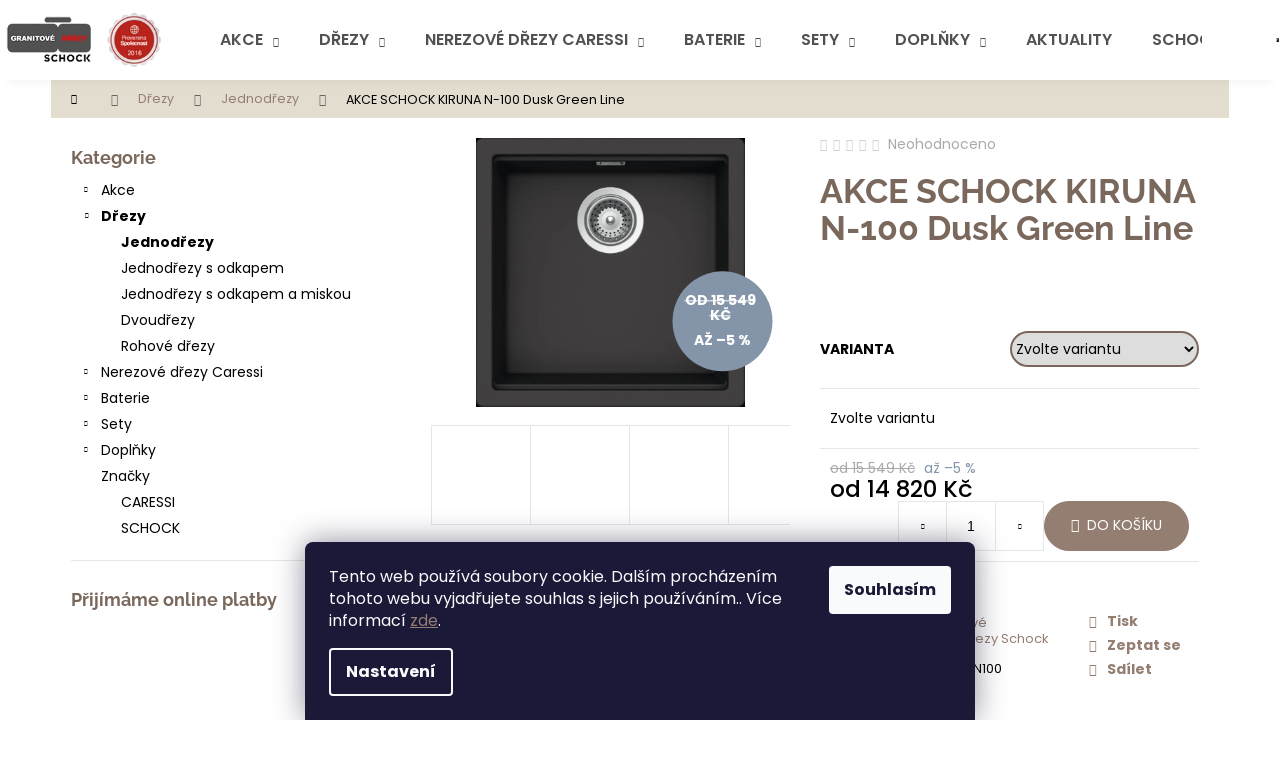

--- FILE ---
content_type: text/html; charset=utf-8
request_url: https://www.granitovedrezyschock.cz/akce-schock-kiruna-n-100-dusk-green-line/
body_size: 28600
content:
<!doctype html><html lang="cs" dir="ltr" class="header-background-dark external-fonts-loaded"><head><meta charset="utf-8" /><meta name="viewport" content="width=device-width,initial-scale=1" /><title>AKCE SCHOCK KIRUNA N-100 Dusk Green Line - Granitové Dřezy Schock</title><link rel="preconnect" href="https://cdn.myshoptet.com" /><link rel="dns-prefetch" href="https://cdn.myshoptet.com" /><link rel="preload" href="https://cdn.myshoptet.com/prj/dist/master/cms/libs/jquery/jquery-1.11.3.min.js" as="script" /><link href="https://cdn.myshoptet.com/prj/dist/master/cms/templates/frontend_templates/shared/css/font-face/poppins.css" rel="stylesheet"><link href="https://cdn.myshoptet.com/prj/dist/master/cms/templates/frontend_templates/shared/css/font-face/raleway.css" rel="stylesheet"><link href="https://cdn.myshoptet.com/prj/dist/master/shop/dist/font-shoptet-12.css.d637f40c301981789c16.css" rel="stylesheet"><script>
dataLayer = [];
dataLayer.push({'shoptet' : {
    "pageId": 756,
    "pageType": "productDetail",
    "currency": "CZK",
    "currencyInfo": {
        "decimalSeparator": ",",
        "exchangeRate": 1,
        "priceDecimalPlaces": 0,
        "symbol": "K\u010d",
        "symbolLeft": 0,
        "thousandSeparator": " "
    },
    "language": "cs",
    "projectId": 580731,
    "product": {
        "id": 35834,
        "guid": "5dfede72-220e-11ee-82c4-3e5eb9a3f9dd",
        "hasVariants": true,
        "codes": [
            {
                "code": "35834\/HOR"
            },
            {
                "code": "35834\/SPO"
            }
        ],
        "name": "AKCE SCHOCK KIRUNA N-100 Dusk Green Line",
        "appendix": "",
        "weight": 0,
        "currentCategory": "D\u0159ezy | Granitov\u00e9 jednod\u0159ezy Schock",
        "currentCategoryGuid": "0c1445d6-f615-11ed-aeb2-3e5eb9a3f9dd",
        "defaultCategory": "D\u0159ezy | Granitov\u00e9 jednod\u0159ezy Schock",
        "defaultCategoryGuid": "0c1445d6-f615-11ed-aeb2-3e5eb9a3f9dd",
        "currency": "CZK",
        "priceWithVatMin": 14820,
        "priceWithVatMax": 15140
    },
    "stocks": [
        {
            "id": "ext",
            "title": "Sklad",
            "isDeliveryPoint": 0,
            "visibleOnEshop": 1
        }
    ],
    "cartInfo": {
        "id": null,
        "freeShipping": false,
        "freeShippingFrom": 2000,
        "leftToFreeGift": {
            "formattedPrice": "0 K\u010d",
            "priceLeft": 0
        },
        "freeGift": false,
        "leftToFreeShipping": {
            "priceLeft": 2000,
            "dependOnRegion": 0,
            "formattedPrice": "2 000 K\u010d"
        },
        "discountCoupon": [],
        "getNoBillingShippingPrice": {
            "withoutVat": 0,
            "vat": 0,
            "withVat": 0
        },
        "cartItems": [],
        "taxMode": "ORDINARY"
    },
    "cart": [],
    "customer": {
        "priceRatio": 1,
        "priceListId": 1,
        "groupId": null,
        "registered": false,
        "mainAccount": false
    }
}});
dataLayer.push({'cookie_consent' : {
    "marketing": "denied",
    "analytics": "denied"
}});
document.addEventListener('DOMContentLoaded', function() {
    shoptet.consent.onAccept(function(agreements) {
        if (agreements.length == 0) {
            return;
        }
        dataLayer.push({
            'cookie_consent' : {
                'marketing' : (agreements.includes(shoptet.config.cookiesConsentOptPersonalisation)
                    ? 'granted' : 'denied'),
                'analytics': (agreements.includes(shoptet.config.cookiesConsentOptAnalytics)
                    ? 'granted' : 'denied')
            },
            'event': 'cookie_consent'
        });
    });
});
</script>

<!-- Google Tag Manager -->
<script>(function(w,d,s,l,i){w[l]=w[l]||[];w[l].push({'gtm.start':
new Date().getTime(),event:'gtm.js'});var f=d.getElementsByTagName(s)[0],
j=d.createElement(s),dl=l!='dataLayer'?'&l='+l:'';j.async=true;j.src=
'https://www.googletagmanager.com/gtm.js?id='+i+dl;f.parentNode.insertBefore(j,f);
})(window,document,'script','dataLayer','GTM-PTTSZC7L');</script>
<!-- End Google Tag Manager -->

<meta property="og:type" content="website"><meta property="og:site_name" content="granitovedrezyschock.cz"><meta property="og:url" content="https://www.granitovedrezyschock.cz/akce-schock-kiruna-n-100-dusk-green-line/"><meta property="og:title" content="AKCE SCHOCK KIRUNA N-100 Dusk Green Line - Granitové Dřezy Schock"><meta name="author" content="Granitové Dřezy Schock"><meta name="web_author" content="Shoptet.cz"><meta name="dcterms.rightsHolder" content="www.granitovedrezyschock.cz"><meta name="robots" content="index,follow"><meta property="og:image" content="https://cdn.myshoptet.com/usr/www.granitovedrezyschock.cz/user/shop/big/35834_akce-schock-kiruna-n-100-dusk-green-line.png?64b0e8e8"><meta property="og:description" content="AKCE SCHOCK KIRUNA N-100 Dusk Green Line. "><meta name="description" content="AKCE SCHOCK KIRUNA N-100 Dusk Green Line. "><meta property="product:price:amount" content="14820"><meta property="product:price:currency" content="CZK"><style>:root {--color-primary: #14b1ef;--color-primary-h: 197;--color-primary-s: 87%;--color-primary-l: 51%;--color-primary-hover: #14b1ef;--color-primary-hover-h: 197;--color-primary-hover-s: 87%;--color-primary-hover-l: 51%;--color-secondary: #14b1ef;--color-secondary-h: 197;--color-secondary-s: 87%;--color-secondary-l: 51%;--color-secondary-hover: #343434;--color-secondary-hover-h: 0;--color-secondary-hover-s: 0%;--color-secondary-hover-l: 20%;--color-tertiary: #E2E2E2;--color-tertiary-h: 0;--color-tertiary-s: 0%;--color-tertiary-l: 89%;--color-tertiary-hover: #E2E2E2;--color-tertiary-hover-h: 0;--color-tertiary-hover-s: 0%;--color-tertiary-hover-l: 89%;--color-header-background: #000000;--template-font: "Poppins";--template-headings-font: "Raleway";--header-background-url: url("[data-uri]");--cookies-notice-background: #1A1937;--cookies-notice-color: #F8FAFB;--cookies-notice-button-hover: #f5f5f5;--cookies-notice-link-hover: #27263f;--templates-update-management-preview-mode-content: "Náhled aktualizací šablony je aktivní pro váš prohlížeč."}</style>
    
    <link href="https://cdn.myshoptet.com/prj/dist/master/shop/dist/main-12.less.a712b24f4ee06168baf8.css" rel="stylesheet" />
                <link href="https://cdn.myshoptet.com/prj/dist/master/shop/dist/mobile-header-v1-12.less.b339935b08864b3ce9dc.css" rel="stylesheet" />
    
    <script>var shoptet = shoptet || {};</script>
    <script src="https://cdn.myshoptet.com/prj/dist/master/shop/dist/main-3g-header.js.05f199e7fd2450312de2.js"></script>
<!-- User include --><!-- project html code header -->
<link href="/user/documents/style.css?v=69" rel="stylesheet" />
<!-- /User include --><link rel="shortcut icon" href="/favicon.ico" type="image/x-icon" /><link rel="canonical" href="https://www.granitovedrezyschock.cz/akce-schock-kiruna-n-100-dusk-green-line/" />    <script>
        var _hwq = _hwq || [];
        _hwq.push(['setKey', 'C6CA37C8E9F6821EAEB213BB807CEC6F']);
        _hwq.push(['setTopPos', '0']);
        _hwq.push(['showWidget', '22']);
        (function() {
            var ho = document.createElement('script');
            ho.src = 'https://cz.im9.cz/direct/i/gjs.php?n=wdgt&sak=C6CA37C8E9F6821EAEB213BB807CEC6F';
            var s = document.getElementsByTagName('script')[0]; s.parentNode.insertBefore(ho, s);
        })();
    </script>
<script>
    (function(t, r, a, c, k, i, n, g) { t['ROIDataObject'] = k;
    t[k]=t[k]||function(){ (t[k].q=t[k].q||[]).push(arguments) },t[k].c=i;n=r.createElement(a),
    g=r.getElementsByTagName(a)[0];n.async=1;n.src=c;g.parentNode.insertBefore(n,g)
    })(window, document, 'script', '//www.heureka.cz/ocm/sdk.js?source=shoptet&version=2&page=product_detail', 'heureka', 'cz');

    heureka('set_user_consent', 0);
</script>
</head><body class="desktop id-756 in-jednodrezy template-12 type-product type-detail multiple-columns-body columns-mobile-2 columns-3 ums_forms_redesign--off ums_a11y_category_page--on ums_discussion_rating_forms--off ums_flags_display_unification--on ums_a11y_login--on mobile-header-version-1"><noscript>
    <style>
        #header {
            padding-top: 0;
            position: relative !important;
            top: 0;
        }
        .header-navigation {
            position: relative !important;
        }
        .overall-wrapper {
            margin: 0 !important;
        }
        body:not(.ready) {
            visibility: visible !important;
        }
    </style>
    <div class="no-javascript">
        <div class="no-javascript__title">Musíte změnit nastavení vašeho prohlížeče</div>
        <div class="no-javascript__text">Podívejte se na: <a href="https://www.google.com/support/bin/answer.py?answer=23852">Jak povolit JavaScript ve vašem prohlížeči</a>.</div>
        <div class="no-javascript__text">Pokud používáte software na blokování reklam, může být nutné povolit JavaScript z této stránky.</div>
        <div class="no-javascript__text">Děkujeme.</div>
    </div>
</noscript>

        <div id="fb-root"></div>
        <script>
            window.fbAsyncInit = function() {
                FB.init({
                    autoLogAppEvents : true,
                    xfbml            : true,
                    version          : 'v24.0'
                });
            };
        </script>
        <script async defer crossorigin="anonymous" src="https://connect.facebook.net/cs_CZ/sdk.js#xfbml=1&version=v24.0"></script>
<!-- Google Tag Manager (noscript) -->
<noscript><iframe src="https://www.googletagmanager.com/ns.html?id=GTM-PTTSZC7L"
height="0" width="0" style="display:none;visibility:hidden"></iframe></noscript>
<!-- End Google Tag Manager (noscript) -->

    <div class="siteCookies siteCookies--bottom siteCookies--dark js-siteCookies" role="dialog" data-testid="cookiesPopup" data-nosnippet>
        <div class="siteCookies__form">
            <div class="siteCookies__content">
                <div class="siteCookies__text">
                    Tento web používá soubory cookie. Dalším procházením tohoto webu vyjadřujete souhlas s jejich používáním.. Více informací <a href="/podminky-ochrany-osobnich-udaju/" target=\"_blank\" rel=\"noopener noreferrer\">zde</a>.
                </div>
                <p class="siteCookies__links">
                    <button class="siteCookies__link js-cookies-settings" aria-label="Nastavení cookies" data-testid="cookiesSettings">Nastavení</button>
                </p>
            </div>
            <div class="siteCookies__buttonWrap">
                                <button class="siteCookies__button js-cookiesConsentSubmit" value="all" aria-label="Přijmout cookies" data-testid="buttonCookiesAccept">Souhlasím</button>
            </div>
        </div>
        <script>
            document.addEventListener("DOMContentLoaded", () => {
                const siteCookies = document.querySelector('.js-siteCookies');
                document.addEventListener("scroll", shoptet.common.throttle(() => {
                    const st = document.documentElement.scrollTop;
                    if (st > 1) {
                        siteCookies.classList.add('siteCookies--scrolled');
                    } else {
                        siteCookies.classList.remove('siteCookies--scrolled');
                    }
                }, 100));
            });
        </script>
    </div>
<a href="#content" class="skip-link sr-only">Přejít na obsah</a><div class="overall-wrapper">
    <div class="user-action">
                        <dialog id="login" class="dialog dialog--modal dialog--fullscreen js-dialog--modal" aria-labelledby="loginHeading">
        <div class="dialog__close dialog__close--arrow">
                        <button type="button" class="btn toggle-window-arr" data-dialog-close data-testid="backToShop">Zpět <span>do obchodu</span></button>
            </div>
        <div class="dialog__wrapper">
            <div class="dialog__content dialog__content--form">
                <div class="dialog__header">
                    <h2 id="loginHeading" class="dialog__heading dialog__heading--login">Přihlášení k vašemu účtu</h2>
                </div>
                <div id="customerLogin" class="dialog__body">
                    <form action="/action/Customer/Login/" method="post" id="formLoginIncluded" class="csrf-enabled formLogin" data-testid="formLogin"><input type="hidden" name="referer" value="" /><div class="form-group"><div class="input-wrapper email js-validated-element-wrapper no-label"><input type="email" name="email" class="form-control" autofocus placeholder="E-mailová adresa (např. jan@novak.cz)" data-testid="inputEmail" autocomplete="email" required /></div></div><div class="form-group"><div class="input-wrapper password js-validated-element-wrapper no-label"><input type="password" name="password" class="form-control" placeholder="Heslo" data-testid="inputPassword" autocomplete="current-password" required /><span class="no-display">Nemůžete vyplnit toto pole</span><input type="text" name="surname" value="" class="no-display" /></div></div><div class="form-group"><div class="login-wrapper"><button type="submit" class="btn btn-secondary btn-text btn-login" data-testid="buttonSubmit">Přihlásit se</button><div class="password-helper"><a href="/registrace/" data-testid="signup" rel="nofollow">Nová registrace</a><a href="/klient/zapomenute-heslo/" rel="nofollow">Zapomenuté heslo</a></div></div></div></form>
                </div>
            </div>
        </div>
    </dialog>
            </div>
<header id="header"><div class="container navigation-wrapper"><div class="site-name"><a href="/" data-testid="linkWebsiteLogo"><img src="https://cdn.myshoptet.com/usr/www.granitovedrezyschock.cz/user/logos/logo3-proverena.png" alt="Granitové Dřezy Schock" fetchpriority="low" /></a></div><nav id="navigation" aria-label="Hlavní menu" data-collapsible="true"><div class="navigation-in menu"><ul class="menu-level-1" role="menubar" data-testid="headerMenuItems"><li class="menu-item-810 ext" role="none"><a href="/akce/" data-testid="headerMenuItem" role="menuitem" aria-haspopup="true" aria-expanded="false"><b>Akce</b><span class="submenu-arrow"></span></a><ul class="menu-level-2" aria-label="Akce" tabindex="-1" role="menu"><li class="menu-item-1587" role="none"><a href="/vyprodej-2/" data-image="https://cdn.myshoptet.com/usr/www.granitovedrezyschock.cz/user/categories/thumb/fomd1004301.png" data-testid="headerMenuItem" role="menuitem"><span>Výprodej</span></a>
                        </li><li class="menu-item-1400" role="none"><a href="/jednodrezy-akce/" data-image="https://cdn.myshoptet.com/usr/www.granitovedrezyschock.cz/user/categories/thumb/35822_schock-kiruna-n-100xl-dusk-green-line-1.jpg" data-testid="headerMenuItem" role="menuitem"><span>Jednodřezy</span></a>
                        </li><li class="menu-item-813" role="none"><a href="/jednodrezy-s-odkapem-akce/" data-image="https://cdn.myshoptet.com/usr/www.granitovedrezyschock.cz/user/categories/thumb/35960_schock-formhaus-d-100ls-croma.jpg" data-testid="headerMenuItem" role="menuitem"><span>Jednodřezy s odkapem</span></a>
                        </li><li class="menu-item-1397" role="none"><a href="/jednodrezy-s-odkapem-a-miskou-akce/" data-image="https://cdn.myshoptet.com/usr/www.granitovedrezyschock.cz/user/categories/thumb/35585_schock-toledo-d-150-stone.jpg" data-testid="headerMenuItem" role="menuitem"><span>Jednodřezy s odkapem a miskou</span></a>
                        </li><li class="menu-item-1475" role="none"><a href="/rohove-drezy-akce/" data-image="https://cdn.myshoptet.com/usr/www.granitovedrezyschock.cz/user/categories/thumb/34673_schock-genius-c-150-croma.jpg" data-testid="headerMenuItem" role="menuitem"><span>Rohové dřezy</span></a>
                        </li></ul></li>
<li class="menu-item-726 ext" role="none"><a href="/drezy/" data-testid="headerMenuItem" role="menuitem" aria-haspopup="true" aria-expanded="false"><b>Dřezy</b><span class="submenu-arrow"></span></a><ul class="menu-level-2" aria-label="Dřezy" tabindex="-1" role="menu"><li class="menu-item-756 active" role="none"><a href="/jednodrezy/" data-image="https://cdn.myshoptet.com/usr/www.granitovedrezyschock.cz/user/categories/thumb/35822_schock-kiruna-n-100xl-dusk-green-line.jpg" data-testid="headerMenuItem" role="menuitem"><span>Jednodřezy</span></a>
                        </li><li class="menu-item-750" role="none"><a href="/jednodrezy-s-odkapem/" data-image="https://cdn.myshoptet.com/usr/www.granitovedrezyschock.cz/user/categories/thumb/35960_schock-formhaus-d-100ls-croma-1.jpg" data-testid="headerMenuItem" role="menuitem"><span>Jednodřezy s odkapem</span></a>
                        </li><li class="menu-item-744" role="none"><a href="/jednodrezy-s-odkapem-a-miskou/" data-image="https://cdn.myshoptet.com/usr/www.granitovedrezyschock.cz/user/categories/thumb/35585_schock-toledo-d-150-stone-1.jpg" data-testid="headerMenuItem" role="menuitem"><span>Jednodřezy s odkapem a miskou</span></a>
                        </li><li class="menu-item-729" role="none"><a href="/dvoudrezy/" data-image="https://cdn.myshoptet.com/usr/www.granitovedrezyschock.cz/user/categories/thumb/34634_schock-signus-d-200-silverstone.jpg" data-testid="headerMenuItem" role="menuitem"><span>Dvoudřezy</span></a>
                        </li><li class="menu-item-774" role="none"><a href="/rohove-drezy/" data-image="https://cdn.myshoptet.com/usr/www.granitovedrezyschock.cz/user/categories/thumb/34673_schock-genius-c-150-croma-1.jpg" data-testid="headerMenuItem" role="menuitem"><span>Rohové dřezy</span></a>
                        </li></ul></li>
<li class="menu-item-1547 ext" role="none"><a href="/nerezove-drezy-caressi/" data-testid="headerMenuItem" role="menuitem" aria-haspopup="true" aria-expanded="false"><b>Nerezové dřezy Caressi</b><span class="submenu-arrow"></span></a><ul class="menu-level-2" aria-label="Nerezové dřezy Caressi" tabindex="-1" role="menu"><li class="menu-item-1550" role="none"><a href="/drezy-rady-pp/" data-image="https://cdn.myshoptet.com/usr/www.granitovedrezyschock.cz/user/categories/thumb/33311_nerezovy-drez-caressi-powerplug-capp46d46r10.jpg" data-testid="headerMenuItem" role="menuitem"><span>Dřezy řady PP</span></a>
                        </li><li class="menu-item-1553" role="none"><a href="/drezy-rady-r6r0/" data-image="https://cdn.myshoptet.com/usr/www.granitovedrezyschock.cz/user/categories/thumb/33230_nerezovy-drez-caressi-capp40r6r0.jpg" data-testid="headerMenuItem" role="menuitem"><span>Dřezy řady R6R0</span></a>
                        </li><li class="menu-item-1556" role="none"><a href="/drezy-rady-r10/" data-image="https://cdn.myshoptet.com/usr/www.granitovedrezyschock.cz/user/categories/thumb/33251_nerezovy-drez-caressi-ca40r10.jpg" data-testid="headerMenuItem" role="menuitem"><span>Dřezy řady R10</span></a>
                        </li><li class="menu-item-1559" role="none"><a href="/drezy-rady-q10/" data-image="https://cdn.myshoptet.com/usr/www.granitovedrezyschock.cz/user/categories/thumb/33278_nerezovy-drez-caressi-s-ctvercovou-vypusti-ca40q10.jpg" data-testid="headerMenuItem" role="menuitem"><span>Dřezy řady Q10</span></a>
                        </li><li class="menu-item-1562" role="none"><a href="/drezy-rady-black-line/" data-image="https://cdn.myshoptet.com/usr/www.granitovedrezyschock.cz/user/categories/thumb/33296_drez-caressi-black-line-cagrpp40bk-to-horni-a-spodni-ulozeni.jpg" data-testid="headerMenuItem" role="menuitem"><span>Dřezy řady Black Line</span></a>
                        </li><li class="menu-item-1568" role="none"><a href="/drezy-rady-white-line/" data-image="https://cdn.myshoptet.com/usr/www.granitovedrezyschock.cz/user/categories/thumb/33638_drez-caressi-white-line-cagrpp40wh-fl-ulozeni-do-roviny.jpg" data-testid="headerMenuItem" role="menuitem"><span>Dřezy řady White Line</span></a>
                        </li><li class="menu-item-1565" role="none"><a href="/doplnky-k-nerezovym-drezum/" data-image="https://cdn.myshoptet.com/usr/www.granitovedrezyschock.cz/user/categories/thumb/35630_excentricke-ovladani-odtoku-v-medi-ca505wrco.jpg" data-testid="headerMenuItem" role="menuitem"><span>Doplňky k nerezovým dřezům</span></a>
                        </li></ul></li>
<li class="menu-item-789 ext" role="none"><a href="/baterie/" data-testid="headerMenuItem" role="menuitem" aria-haspopup="true" aria-expanded="false"><b>Baterie</b><span class="submenu-arrow"></span></a><ul class="menu-level-2" aria-label="Baterie" tabindex="-1" role="menu"><li class="menu-item-798" role="none"><a href="/stojankove-baterie-bez-sprchy/" data-image="https://cdn.myshoptet.com/usr/www.granitovedrezyschock.cz/user/categories/thumb/35906_kuchynska-baterie-schock-sc-540-cristadur-green-line-dusk-557000.jpg" data-testid="headerMenuItem" role="menuitem"><span>Stojánkové baterie</span></a>
                        </li><li class="menu-item-792" role="none"><a href="/stojankove-baterie-s-vytahovaci-koncovkou/" data-image="https://cdn.myshoptet.com/usr/www.granitovedrezyschock.cz/user/categories/thumb/35936_kuchynska-baterie-schock-sc-510-cristadur--green-line-dusk-554120.jpg" data-testid="headerMenuItem" role="menuitem"><span>Stojánkové baterie s vytahovacím perlátorem</span></a>
                        </li><li class="menu-item-795" role="none"><a href="/stojankove-baterie-se-sprchou/" data-image="https://cdn.myshoptet.com/usr/www.granitovedrezyschock.cz/user/categories/thumb/32255_kuchynska-baterie-schock-cosmo-chrom-525122.jpg" data-testid="headerMenuItem" role="menuitem"><span>Stojánkové baterie se sprchou</span></a>
                        </li><li class="menu-item-801" role="none"><a href="/specialni-baterie/" data-image="https://cdn.myshoptet.com/usr/www.granitovedrezyschock.cz/user/categories/thumb/32525_kuchynska-baterie-schock-maia-chrom-sklopna-527000.jpg" data-testid="headerMenuItem" role="menuitem"><span>Speciální dvoucestné a nízkotlaké baterie</span></a>
                        </li><li class="menu-item-855" role="none"><a href="/baterie-caressi/" data-image="https://cdn.myshoptet.com/usr/www.granitovedrezyschock.cz/user/categories/thumb/35615_pakova-baterie-caressi-antracit-ca105gm-eco.jpg" data-testid="headerMenuItem" role="menuitem"><span>Baterie Caressi</span></a>
                        </li></ul></li>
<li class="menu-item-714 ext" role="none"><a href="/sety/" data-testid="headerMenuItem" role="menuitem" aria-haspopup="true" aria-expanded="false"><b>Sety</b><span class="submenu-arrow"></span></a><ul class="menu-level-2" aria-label="Sety" tabindex="-1" role="menu"><li class="menu-item-717" role="none"><a href="/drez-cristadur-baterie/" data-image="https://cdn.myshoptet.com/usr/www.granitovedrezyschock.cz/user/categories/thumb/36575_set-29-20-drez-schock-kiruna-n-100xl-green-line--baterie-keto-gunmetal-559120.jpg" data-testid="headerMenuItem" role="menuitem"><span>Dřez Cristadur + baterie</span></a>
                        </li><li class="menu-item-720" role="none"><a href="/drez-cristalite-baterie/" data-image="https://cdn.myshoptet.com/usr/www.granitovedrezyschock.cz/user/categories/thumb/36395_set-26-9-drez-schock-formhaus-d-150l-baterie-epos-chrom-540120.jpg" data-testid="headerMenuItem" role="menuitem"><span>Dřez Cristalite + baterie</span></a>
                        </li></ul></li>
<li class="menu-item-705 ext" role="none"><a href="/doplnky/" data-testid="headerMenuItem" role="menuitem" aria-haspopup="true" aria-expanded="false"><b>Doplňky</b><span class="submenu-arrow"></span></a><ul class="menu-level-2" aria-label="Doplňky" tabindex="-1" role="menu"><li class="menu-item-924" role="none"><a href="/drtice-odpadu/" data-image="https://cdn.myshoptet.com/usr/www.granitovedrezyschock.cz/user/categories/thumb/39c7faafb774e6018c481a2a7286e95b-600x600.jpg" data-testid="headerMenuItem" role="menuitem"><span>Drtiče odpadů</span></a>
                        </li><li class="menu-item-708" role="none"><a href="/davkovace-saponatu/" data-image="https://cdn.myshoptet.com/usr/www.granitovedrezyschock.cz/user/categories/thumb/35639_davkovac-saponatu-caressi-ca203-gm-antracit.jpg" data-testid="headerMenuItem" role="menuitem"><span>Dávkovače saponátu</span></a>
                        </li><li class="menu-item-759" role="none"><a href="/krajeci-desky-ke-drezum/" data-image="https://cdn.myshoptet.com/usr/www.granitovedrezyschock.cz/user/categories/thumb/35648_schock-drevena-krajeci-deska-629159.jpg" data-testid="headerMenuItem" role="menuitem"><span>Krájecí desky ke dřezům</span></a>
                        </li><li class="menu-item-762" role="none"><a href="/misky-ke-drezum/" data-image="https://cdn.myshoptet.com/usr/www.granitovedrezyschock.cz/user/categories/thumb/32996_schock-nerezova-miska-629061-gn-2-8.jpg" data-testid="headerMenuItem" role="menuitem"><span>Misky ke dřezům</span></a>
                        </li><li class="menu-item-711" role="none"><a href="/dratene-kose-ke-drezum/" data-image="https://cdn.myshoptet.com/usr/www.granitovedrezyschock.cz/user/categories/thumb/32987_schock-drateny-kos-629171.jpg" data-testid="headerMenuItem" role="menuitem"><span>Drátěné koše ke dřezům</span></a>
                        </li><li class="menu-item-765" role="none"><a href="/ostatni-doplnky-ke-drezum-cisteni/" data-image="https://cdn.myshoptet.com/usr/www.granitovedrezyschock.cz/user/categories/thumb/33689_viditelne-casti-v-white-gold-pro-drezy-s-dvemi-vypustmi.jpg" data-testid="headerMenuItem" role="menuitem"><span>Ostatní doplňky ke dřezům – čištění</span></a>
                        </li></ul></li>
<li class="menu-item-1505" role="none"><a href="/aktuality-2/" data-testid="headerMenuItem" role="menuitem" aria-expanded="false"><b>Aktuality</b></a></li>
<li class="menu-item-1532 ext" role="none"><a href="/schock-2/" data-testid="headerMenuItem" role="menuitem" aria-haspopup="true" aria-expanded="false"><b>SCHOCK</b><span class="submenu-arrow"></span></a><ul class="menu-level-2" aria-label="SCHOCK" tabindex="-1" role="menu"><li class="" role="none"><a href="/schock-2/barvy/" data-testid="headerMenuItem" role="menuitem"><span>BARVY</span></a>
                        </li><li class="" role="none"><a href="/schock-2/cristadur/" data-testid="headerMenuItem" role="menuitem"><span>CRISTADUR</span></a>
                        </li><li class="" role="none"><a href="/schock-2/cristalite/" data-testid="headerMenuItem" role="menuitem"><span>CRISTALITE</span></a>
                        </li><li class="" role="none"><a href="/schock-2/galerie/" data-testid="headerMenuItem" role="menuitem"><span>GALERIE</span></a>
                        </li><li class="" role="none"><a href="/schock-2/stranky-ke-stazeni/" data-testid="headerMenuItem" role="menuitem"><span>SOUBORY KE STAŽENÍ</span></a>
                        </li><li class="" role="none"><a href="/schock-2/videa/" data-testid="headerMenuItem" role="menuitem"><span>VIDEA</span></a>
                        </li></ul></li>
<li class="menu-item-29" role="none"><a href="/kontakt/" data-testid="headerMenuItem" role="menuitem" aria-expanded="false"><b>Kontakt</b></a></li>
<li class="menu-item-1590" role="none"><a href="/recenze/" data-testid="headerMenuItem" role="menuitem" aria-expanded="false"><b>Recenze</b></a></li>
<li class="ext" id="nav-manufacturers" role="none"><a href="https://www.granitovedrezyschock.cz/znacka/" data-testid="brandsText" role="menuitem"><b>Značky</b><span class="submenu-arrow"></span></a><ul class="menu-level-2 expanded" role="menu"><li role="none"><a href="/znacka/caressi/" data-testid="brandName" role="menuitem"><span>CARESSI</span></a></li><li role="none"><a href="/znacka/schock/" data-testid="brandName" role="menuitem"><span>SCHOCK</span></a></li></ul>
</li></ul>
    <ul class="navigationActions" role="menu">
                            <li role="none">
                                    <a href="/login/?backTo=%2Fakce-schock-kiruna-n-100-dusk-green-line%2F" rel="nofollow" data-testid="signin" role="menuitem"><span>Přihlášení</span></a>
                            </li>
                        </ul>
</div><span class="navigation-close"></span></nav><div class="menu-helper" data-testid="hamburgerMenu"><span>Více</span></div>

    <div class="navigation-buttons">
                <a href="#" class="toggle-window" data-target="search" data-testid="linkSearchIcon"><span class="sr-only">Hledat</span></a>
                    
        <button class="top-nav-button top-nav-button-login" type="button" data-dialog-id="login" aria-haspopup="dialog" aria-controls="login" data-testid="signin">
            <span class="sr-only">Přihlášení</span>
        </button>
                    <a href="/kosik/" class="toggle-window cart-count" data-target="cart" data-testid="headerCart" rel="nofollow" aria-haspopup="dialog" aria-expanded="false" aria-controls="cart-widget"><span class="sr-only">Nákupní košík</span></a>
        <a href="#" class="toggle-window" data-target="navigation" data-testid="hamburgerMenu"><span class="sr-only">Menu</span></a>
    </div>

</div></header><!-- / header -->


<div id="content-wrapper" class="container content-wrapper">
    
                                <div class="breadcrumbs navigation-home-icon-wrapper" itemscope itemtype="https://schema.org/BreadcrumbList">
                                                                            <span id="navigation-first" data-basetitle="Granitové Dřezy Schock" itemprop="itemListElement" itemscope itemtype="https://schema.org/ListItem">
                <a href="/" itemprop="item" class="navigation-home-icon"><span class="sr-only" itemprop="name">Domů</span></a>
                <span class="navigation-bullet">/</span>
                <meta itemprop="position" content="1" />
            </span>
                                <span id="navigation-1" itemprop="itemListElement" itemscope itemtype="https://schema.org/ListItem">
                <a href="/drezy/" itemprop="item" data-testid="breadcrumbsSecondLevel"><span itemprop="name">Dřezy</span></a>
                <span class="navigation-bullet">/</span>
                <meta itemprop="position" content="2" />
            </span>
                                <span id="navigation-2" itemprop="itemListElement" itemscope itemtype="https://schema.org/ListItem">
                <a href="/jednodrezy/" itemprop="item" data-testid="breadcrumbsSecondLevel"><span itemprop="name">Jednodřezy</span></a>
                <span class="navigation-bullet">/</span>
                <meta itemprop="position" content="3" />
            </span>
                                            <span id="navigation-3" itemprop="itemListElement" itemscope itemtype="https://schema.org/ListItem" data-testid="breadcrumbsLastLevel">
                <meta itemprop="item" content="https://www.granitovedrezyschock.cz/akce-schock-kiruna-n-100-dusk-green-line/" />
                <meta itemprop="position" content="4" />
                <span itemprop="name" data-title="AKCE SCHOCK KIRUNA N-100 Dusk Green Line">AKCE SCHOCK KIRUNA N-100 Dusk Green Line <span class="appendix"></span></span>
            </span>
            </div>
            
    <div class="content-wrapper-in">
                                                <aside class="sidebar sidebar-left"  data-testid="sidebarMenu">
                                                                                                <div class="sidebar-inner">
                                                                                                        <div class="box box-bg-variant box-categories">    <div class="skip-link__wrapper">
        <span id="categories-start" class="skip-link__target js-skip-link__target sr-only" tabindex="-1">&nbsp;</span>
        <a href="#categories-end" class="skip-link skip-link--start sr-only js-skip-link--start">Přeskočit kategorie</a>
    </div>

<h4>Kategorie</h4>


<div id="categories"><div class="categories cat-01 expandable external" id="cat-810"><div class="topic"><a href="/akce/">Akce<span class="cat-trigger">&nbsp;</span></a></div>

    </div><div class="categories cat-02 expandable active expanded" id="cat-726"><div class="topic child-active"><a href="/drezy/">Dřezy<span class="cat-trigger">&nbsp;</span></a></div>

                    <ul class=" active expanded">
                                        <li class="
                active                                                 ">
                <a href="/jednodrezy/">
                    Jednodřezy
                                    </a>
                                                                </li>
                                <li >
                <a href="/jednodrezy-s-odkapem/">
                    Jednodřezy s odkapem
                                    </a>
                                                                </li>
                                <li >
                <a href="/jednodrezy-s-odkapem-a-miskou/">
                    Jednodřezy s odkapem a miskou
                                    </a>
                                                                </li>
                                <li >
                <a href="/dvoudrezy/">
                    Dvoudřezy
                                    </a>
                                                                </li>
                                <li >
                <a href="/rohove-drezy/">
                    Rohové dřezy
                                    </a>
                                                                </li>
                </ul>
    </div><div class="categories cat-01 expandable external" id="cat-1547"><div class="topic"><a href="/nerezove-drezy-caressi/">Nerezové dřezy Caressi<span class="cat-trigger">&nbsp;</span></a></div>

    </div><div class="categories cat-02 expandable external" id="cat-789"><div class="topic"><a href="/baterie/">Baterie<span class="cat-trigger">&nbsp;</span></a></div>

    </div><div class="categories cat-01 expandable external" id="cat-714"><div class="topic"><a href="/sety/">Sety<span class="cat-trigger">&nbsp;</span></a></div>

    </div><div class="categories cat-02 expandable external" id="cat-705"><div class="topic"><a href="/doplnky/">Doplňky<span class="cat-trigger">&nbsp;</span></a></div>

    </div>                <div class="categories cat-02 expandable expanded" id="cat-manufacturers" data-testid="brandsList">
            
            <div class="topic"><a href="https://www.granitovedrezyschock.cz/znacka/" data-testid="brandsText">Značky</a></div>
            <ul class="menu-level-2 expanded" role="menu"><li role="none"><a href="/znacka/caressi/" data-testid="brandName" role="menuitem"><span>CARESSI</span></a></li><li role="none"><a href="/znacka/schock/" data-testid="brandName" role="menuitem"><span>SCHOCK</span></a></li></ul>
        </div>
    </div>

    <div class="skip-link__wrapper">
        <a href="#categories-start" class="skip-link skip-link--end sr-only js-skip-link--end" tabindex="-1" hidden>Přeskočit kategorie</a>
        <span id="categories-end" class="skip-link__target js-skip-link__target sr-only" tabindex="-1">&nbsp;</span>
    </div>
</div>
                                                                                                                                                                            <div class="box box-bg-default box-sm box-onlinePayments"><h4><span>Přijímáme online platby</span></h4>
<p class="text-center">
    <img src="data:image/svg+xml,%3Csvg%20width%3D%22148%22%20height%3D%2234%22%20xmlns%3D%22http%3A%2F%2Fwww.w3.org%2F2000%2Fsvg%22%3E%3C%2Fsvg%3E" alt="Loga kreditních karet" width="148" height="34"  data-src="https://cdn.myshoptet.com/prj/dist/master/cms/img/common/payment_logos/payments.png" fetchpriority="low" />
</p>
</div>
                                                                    </div>
                                                            </aside>
                            <main id="content" class="content narrow">
                                                                                                                    
<div class="p-detail" itemscope itemtype="https://schema.org/Product">

    
    <meta itemprop="name" content="AKCE SCHOCK KIRUNA N-100 Dusk Green Line" />
    <meta itemprop="category" content="Úvodní stránka &gt; Dřezy &gt; Jednodřezy &gt; AKCE SCHOCK KIRUNA N-100 Dusk Green Line" />
    <meta itemprop="url" content="https://www.granitovedrezyschock.cz/akce-schock-kiruna-n-100-dusk-green-line/" />
    <meta itemprop="image" content="https://cdn.myshoptet.com/usr/www.granitovedrezyschock.cz/user/shop/big/35834_akce-schock-kiruna-n-100-dusk-green-line.png?64b0e8e8" />
                                                                
        <div class="p-detail-inner">

        <div class="p-data-wrapper">
            <div class="p-detail-inner-header">
                            <div class="stars-wrapper">
            
<span class="stars star-list">
                                                <span class="star star-off show-tooltip is-active productRatingAction" data-productid="35834" data-score="1" title="    Hodnocení:
            Neohodnoceno    "></span>
                    
                                                <span class="star star-off show-tooltip is-active productRatingAction" data-productid="35834" data-score="2" title="    Hodnocení:
            Neohodnoceno    "></span>
                    
                                                <span class="star star-off show-tooltip is-active productRatingAction" data-productid="35834" data-score="3" title="    Hodnocení:
            Neohodnoceno    "></span>
                    
                                                <span class="star star-off show-tooltip is-active productRatingAction" data-productid="35834" data-score="4" title="    Hodnocení:
            Neohodnoceno    "></span>
                    
                                                <span class="star star-off show-tooltip is-active productRatingAction" data-productid="35834" data-score="5" title="    Hodnocení:
            Neohodnoceno    "></span>
                    
    </span>
            <span class="stars-label">
                                Neohodnoceno                    </span>
        </div>
                    <h1>
                      AKCE SCHOCK KIRUNA N-100 Dusk Green Line                </h1>
            </div>

            

            <form action="/action/Cart/addCartItem/" method="post" id="product-detail-form" class="pr-action csrf-enabled" data-testid="formProduct">
                <meta itemprop="productID" content="35834" /><meta itemprop="identifier" content="5dfede72-220e-11ee-82c4-3e5eb9a3f9dd" /><span itemprop="offers" itemscope itemtype="https://schema.org/Offer"><meta itemprop="sku" content="35834/HOR" /><link itemprop="availability" href="https://schema.org/InStock" /><meta itemprop="url" content="https://www.granitovedrezyschock.cz/akce-schock-kiruna-n-100-dusk-green-line/" /><meta itemprop="price" content="14820.00" /><meta itemprop="priceCurrency" content="CZK" /><link itemprop="itemCondition" href="https://schema.org/NewCondition" /></span><span itemprop="offers" itemscope itemtype="https://schema.org/Offer"><meta itemprop="sku" content="35834/SPO" /><link itemprop="availability" href="https://schema.org/InStock" /><meta itemprop="url" content="https://www.granitovedrezyschock.cz/akce-schock-kiruna-n-100-dusk-green-line/" /><meta itemprop="price" content="15140.00" /><meta itemprop="priceCurrency" content="CZK" /><link itemprop="itemCondition" href="https://schema.org/NewCondition" /></span><input type="hidden" name="productId" value="35834" /><input type="hidden" name="priceId" value="42111" /><input type="hidden" name="language" value="cs" />

                <div class="p-variants-block">
                                    <table class="detail-parameters">
                        <tbody>
                                                    <tr class="variant-list variant-not-chosen-anchor">
                                <th>
                                    Varianta                                </th>
                                <td>
                                    <div id="simple-variants" class="clearfix">
                                                                                    <select name="priceId" class="form-control" id="simple-variants-select" data-testid="selectVariant"><option value="" data-disable-button="1" data-disable-reason="Zvolte variantu" data-index="0"data-codeid="42111">Zvolte variantu</option><option value="42111" data-index="1"data-min="1"data-max="9999"data-decimals="0"data-codeid="42111"data-stock="-1"data-customerprice="14820"data-haspromotion="1">Montáž: Horni&nbsp;- Skladem u výrobce&nbsp; (14 820 Kč)</option><option value="42114" data-index="2"data-min="1"data-max="9999"data-decimals="0"data-codeid="42114"data-stock="-1"data-customerprice="15140"data-haspromotion="1">Montáž: Spodní&nbsp;- Skladem u výrobce&nbsp; (15 140 Kč)</option></select>
                                                                            </div>
                                </td>
                            </tr>
                        
                        
                                                                                                </tbody>
                    </table>
                            </div>



            <div class="p-basic-info-block">
                <div class="block">
                                                            

                                                <span class="choose-variant
 no-display 1">
                <span class="availability-label" style="color: #009901">
                                            <span class="show-tooltip acronym" title="dodání cca 5 – 7 dní">
                            Skladem u výrobce
                        </span>
                                    </span>
                            </span>
                                            <span class="choose-variant
 no-display 2">
                <span class="availability-label" style="color: #009901">
                                            <span class="show-tooltip acronym" title="dodání cca 5 – 7 dní">
                            Skladem u výrobce
                        </span>
                                    </span>
                            </span>
                <span class="choose-variant default-variant">
            <span class="availability-label">
                Zvolte variantu            </span>
        </span>
                                    </div>
                <div class="block">
                                            <span class="p-code">
        <span class="p-code-label">Kód:</span>
                                                        <span class="choose-variant
 no-display 1">
                    35834/HOR
                </span>
                                    <span class="choose-variant
 no-display 2">
                    35834/SPO
                </span>
                                <span class="choose-variant default-variant">Zvolte variantu</span>
                        </span>
                </div>
                <div class="block">
                                                        </div>
            </div>

                                        
            <div class="p-to-cart-block">
                            <div class="p-final-price-wrapper">
                        <span class="price-standard">
                                                                                                                                <span class="choose-variant
 no-display 1">
                                                    15 609 Kč
                                            </span>
                                                                                                    <span class="choose-variant
 no-display 2">
                                                    15 549 Kč
                                            </span>
                                <span class="choose-variant default-variant">
                                            od 15 549 Kč                                    </span>
                        </span>
                        <span class="price-save">
            
                                                                                            <span class="choose-variant
 no-display 1">
                                             &ndash;5 %
                                    </span>
                                                                                <span class="choose-variant
 no-display 2">
                                             &ndash;2 %
                                    </span>
                        <span class="choose-variant default-variant">
                 až &ndash;5 %
            </span>
                </span>
                    <strong class="price-final price-action" data-testid="productCardPrice">
                                                            <span class="price-final-holder choose-variant
 no-display 1">
                        14 820 Kč
                        

                    </span>
                                                                <span class="price-final-holder choose-variant
 no-display 2">
                        15 140 Kč
                        

                    </span>
                                        <span class="price-final-holder choose-variant default-variant">
                        od <span class="nowrap">14 820 Kč</span>    

            </span>
            </strong>
                                            <span class="price-measure">
                    
                        </span>
                    
                </div>
                            <div class="p-add-to-cart-wrapper">
                                <div class="add-to-cart" data-testid="divAddToCart">
                
<span class="quantity">
    <span
        class="increase-tooltip js-increase-tooltip"
        data-trigger="manual"
        data-container="body"
        data-original-title="Není možné zakoupit více než 9999 ks."
        aria-hidden="true"
        role="tooltip"
        data-testid="tooltip">
    </span>

    <span
        class="decrease-tooltip js-decrease-tooltip"
        data-trigger="manual"
        data-container="body"
        data-original-title="Minimální množství, které lze zakoupit, je 1 ks."
        aria-hidden="true"
        role="tooltip"
        data-testid="tooltip">
    </span>
    <label>
        <input
            type="number"
            name="amount"
            value="1"
            class="amount"
            autocomplete="off"
            data-decimals="0"
                        step="1"
            min="1"
            max="9999"
            aria-label="Množství"
            data-testid="cartAmount"/>
    </label>

    <button
        class="increase"
        type="button"
        aria-label="Zvýšit množství o 1"
        data-testid="increase">
            <span class="increase__sign">&plus;</span>
    </button>

    <button
        class="decrease"
        type="button"
        aria-label="Snížit množství o 1"
        data-testid="decrease">
            <span class="decrease__sign">&minus;</span>
    </button>
</span>
                    
                <button type="submit" class="btn btn-conversion add-to-cart-button" data-testid="buttonAddToCart" aria-label="Do košíku AKCE SCHOCK KIRUNA N-100 Dusk Green Line">Do košíku</button>
            
            </div>
                            </div>
            </div>


            </form>

            
            

            <div class="p-param-block">
                <div class="detail-parameters-wrapper">
                    <table class="detail-parameters second">
                        <tr>
    <th>
        <span class="row-header-label">
            Kategorie<span class="row-header-label-colon">:</span>
        </span>
    </th>
    <td>
        <a href="/jednodrezy/">Granitové jednodřezy Schock</a>    </td>
</tr>
            <tr>
            <th>
                <span class="row-header-label">
                                                                        Katalogové číslo<span class="row-header-label-colon">:</span>
                                                            </span>
            </th>
            <td>001h KIRN100</td>
        </tr>
                        </table>
                </div>
                <div class="social-buttons-wrapper">
                    <div class="link-icons" data-testid="productDetailActionIcons">
    <a href="#" class="link-icon print" title="Tisknout produkt"><span>Tisk</span></a>
    <a href="/akce-schock-kiruna-n-100-dusk-green-line:dotaz/" class="link-icon chat" title="Mluvit s prodejcem" rel="nofollow"><span>Zeptat se</span></a>
                <a href="#" class="link-icon share js-share-buttons-trigger" title="Sdílet produkt"><span>Sdílet</span></a>
    </div>
                        <div class="social-buttons no-display">
                    <div class="twitter">
                <script>
        window.twttr = (function(d, s, id) {
            var js, fjs = d.getElementsByTagName(s)[0],
                t = window.twttr || {};
            if (d.getElementById(id)) return t;
            js = d.createElement(s);
            js.id = id;
            js.src = "https://platform.twitter.com/widgets.js";
            fjs.parentNode.insertBefore(js, fjs);
            t._e = [];
            t.ready = function(f) {
                t._e.push(f);
            };
            return t;
        }(document, "script", "twitter-wjs"));
        </script>

<a
    href="https://twitter.com/share"
    class="twitter-share-button"
        data-lang="cs"
    data-url="https://www.granitovedrezyschock.cz/akce-schock-kiruna-n-100-dusk-green-line/"
>Tweet</a>

            </div>
                    <div class="facebook">
                <div
            data-layout="button"
        class="fb-share-button"
    >
</div>

            </div>
                                <div class="close-wrapper">
        <a href="#" class="close-after js-share-buttons-trigger" title="Sdílet produkt">Zavřít</a>
    </div>

            </div>
                </div>
            </div>


                                </div>

        <div class="p-image-wrapper">
            
            <div class="p-image" style="" data-testid="mainImage">
                

<a href="https://cdn.myshoptet.com/usr/www.granitovedrezyschock.cz/user/shop/big/35834_akce-schock-kiruna-n-100-dusk-green-line.png?64b0e8e8" class="p-main-image cloud-zoom" data-href="https://cdn.myshoptet.com/usr/www.granitovedrezyschock.cz/user/shop/orig/35834_akce-schock-kiruna-n-100-dusk-green-line.png?64b0e8e8"><img src="https://cdn.myshoptet.com/usr/www.granitovedrezyschock.cz/user/shop/big/35834_akce-schock-kiruna-n-100-dusk-green-line.png?64b0e8e8" alt="AKCE SCHOCK KIRUNA N-100 Dusk Green Line" width="1024" height="768"  fetchpriority="high" />
</a>                


                

    

    <div class="flags flags-extra">
      
                
                                                                              
            <span class="flag flag-discount">
                                                                    <span class="price-standard">
                                                                                                                                <span class="choose-variant
 no-display 1">
                                                    15 609 Kč
                                            </span>
                                                                                                    <span class="choose-variant
 no-display 2">
                                                    15 549 Kč
                                            </span>
                                <span class="choose-variant default-variant">
                                            od 15 549 Kč                                    </span>
                        </span>
                                                                                                            <span class="price-save">
            
                                                                                            <span class="choose-variant
 no-display 1">
                                             &ndash;5 %
                                    </span>
                                                                                <span class="choose-variant
 no-display 2">
                                             &ndash;2 %
                                    </span>
                        <span class="choose-variant default-variant">
                 až &ndash;5 %
            </span>
                </span>
                                    </span>
              </div>
            </div>
            <div class="row">
                
    <div class="col-sm-12 p-thumbnails-wrapper">

        <div class="p-thumbnails">

            <div class="p-thumbnails-inner">

                <div>
                                                                                        <a href="https://cdn.myshoptet.com/usr/www.granitovedrezyschock.cz/user/shop/big/35834_akce-schock-kiruna-n-100-dusk-green-line.png?64b0e8e8" class="p-thumbnail highlighted">
                            <img src="data:image/svg+xml,%3Csvg%20width%3D%22100%22%20height%3D%22100%22%20xmlns%3D%22http%3A%2F%2Fwww.w3.org%2F2000%2Fsvg%22%3E%3C%2Fsvg%3E" alt="AKCE SCHOCK KIRUNA N-100 Dusk Green Line" width="100" height="100"  data-src="https://cdn.myshoptet.com/usr/www.granitovedrezyschock.cz/user/shop/related/35834_akce-schock-kiruna-n-100-dusk-green-line.png?64b0e8e8" fetchpriority="low" />
                        </a>
                        <a href="https://cdn.myshoptet.com/usr/www.granitovedrezyschock.cz/user/shop/big/35834_akce-schock-kiruna-n-100-dusk-green-line.png?64b0e8e8" class="cbox-gal" data-gallery="lightbox[gallery]" data-alt="AKCE SCHOCK KIRUNA N-100 Dusk Green Line"></a>
                                                                    <a href="https://cdn.myshoptet.com/usr/www.granitovedrezyschock.cz/user/shop/big/35834_akce-schock-kiruna-n-100-dusk-green-line.jpg?64b0e8e8" class="p-thumbnail">
                            <img src="data:image/svg+xml,%3Csvg%20width%3D%22100%22%20height%3D%22100%22%20xmlns%3D%22http%3A%2F%2Fwww.w3.org%2F2000%2Fsvg%22%3E%3C%2Fsvg%3E" alt="AKCE SCHOCK KIRUNA N-100 Dusk Green Line" width="100" height="100"  data-src="https://cdn.myshoptet.com/usr/www.granitovedrezyschock.cz/user/shop/related/35834_akce-schock-kiruna-n-100-dusk-green-line.jpg?64b0e8e8" fetchpriority="low" />
                        </a>
                        <a href="https://cdn.myshoptet.com/usr/www.granitovedrezyschock.cz/user/shop/big/35834_akce-schock-kiruna-n-100-dusk-green-line.jpg?64b0e8e8" class="cbox-gal" data-gallery="lightbox[gallery]" data-alt="AKCE SCHOCK KIRUNA N-100 Dusk Green Line"></a>
                                                                    <a href="https://cdn.myshoptet.com/usr/www.granitovedrezyschock.cz/user/shop/big/35834-1_akce-schock-kiruna-n-100-dusk-green-line.png?64b0e8e9" class="p-thumbnail">
                            <img src="data:image/svg+xml,%3Csvg%20width%3D%22100%22%20height%3D%22100%22%20xmlns%3D%22http%3A%2F%2Fwww.w3.org%2F2000%2Fsvg%22%3E%3C%2Fsvg%3E" alt="AKCE SCHOCK KIRUNA N-100 Dusk Green Line" width="100" height="100"  data-src="https://cdn.myshoptet.com/usr/www.granitovedrezyschock.cz/user/shop/related/35834-1_akce-schock-kiruna-n-100-dusk-green-line.png?64b0e8e9" fetchpriority="low" />
                        </a>
                        <a href="https://cdn.myshoptet.com/usr/www.granitovedrezyschock.cz/user/shop/big/35834-1_akce-schock-kiruna-n-100-dusk-green-line.png?64b0e8e9" class="cbox-gal" data-gallery="lightbox[gallery]" data-alt="AKCE SCHOCK KIRUNA N-100 Dusk Green Line"></a>
                                                                    <a href="https://cdn.myshoptet.com/usr/www.granitovedrezyschock.cz/user/shop/big/35834-2_akce-schock-kiruna-n-100-dusk-green-line.png?64b0e8e9" class="p-thumbnail">
                            <img src="data:image/svg+xml,%3Csvg%20width%3D%22100%22%20height%3D%22100%22%20xmlns%3D%22http%3A%2F%2Fwww.w3.org%2F2000%2Fsvg%22%3E%3C%2Fsvg%3E" alt="AKCE SCHOCK KIRUNA N-100 Dusk Green Line" width="100" height="100"  data-src="https://cdn.myshoptet.com/usr/www.granitovedrezyschock.cz/user/shop/related/35834-2_akce-schock-kiruna-n-100-dusk-green-line.png?64b0e8e9" fetchpriority="low" />
                        </a>
                        <a href="https://cdn.myshoptet.com/usr/www.granitovedrezyschock.cz/user/shop/big/35834-2_akce-schock-kiruna-n-100-dusk-green-line.png?64b0e8e9" class="cbox-gal" data-gallery="lightbox[gallery]" data-alt="AKCE SCHOCK KIRUNA N-100 Dusk Green Line"></a>
                                                                    <a href="https://cdn.myshoptet.com/usr/www.granitovedrezyschock.cz/user/shop/big/35834-3_akce-schock-kiruna-n-100-dusk-green-line.png?64b0e8e9" class="p-thumbnail">
                            <img src="data:image/svg+xml,%3Csvg%20width%3D%22100%22%20height%3D%22100%22%20xmlns%3D%22http%3A%2F%2Fwww.w3.org%2F2000%2Fsvg%22%3E%3C%2Fsvg%3E" alt="AKCE SCHOCK KIRUNA N-100 Dusk Green Line" width="100" height="100"  data-src="https://cdn.myshoptet.com/usr/www.granitovedrezyschock.cz/user/shop/related/35834-3_akce-schock-kiruna-n-100-dusk-green-line.png?64b0e8e9" fetchpriority="low" />
                        </a>
                        <a href="https://cdn.myshoptet.com/usr/www.granitovedrezyschock.cz/user/shop/big/35834-3_akce-schock-kiruna-n-100-dusk-green-line.png?64b0e8e9" class="cbox-gal" data-gallery="lightbox[gallery]" data-alt="AKCE SCHOCK KIRUNA N-100 Dusk Green Line"></a>
                                                                    <a href="https://cdn.myshoptet.com/usr/www.granitovedrezyschock.cz/user/shop/big/35834-4_akce-schock-kiruna-n-100-dusk-green-line.png?64b0e8e9" class="p-thumbnail">
                            <img src="data:image/svg+xml,%3Csvg%20width%3D%22100%22%20height%3D%22100%22%20xmlns%3D%22http%3A%2F%2Fwww.w3.org%2F2000%2Fsvg%22%3E%3C%2Fsvg%3E" alt="AKCE SCHOCK KIRUNA N-100 Dusk Green Line" width="100" height="100"  data-src="https://cdn.myshoptet.com/usr/www.granitovedrezyschock.cz/user/shop/related/35834-4_akce-schock-kiruna-n-100-dusk-green-line.png?64b0e8e9" fetchpriority="low" />
                        </a>
                        <a href="https://cdn.myshoptet.com/usr/www.granitovedrezyschock.cz/user/shop/big/35834-4_akce-schock-kiruna-n-100-dusk-green-line.png?64b0e8e9" class="cbox-gal" data-gallery="lightbox[gallery]" data-alt="AKCE SCHOCK KIRUNA N-100 Dusk Green Line"></a>
                                                                    <a href="https://cdn.myshoptet.com/usr/www.granitovedrezyschock.cz/user/shop/big/35834-5_akce-schock-kiruna-n-100-dusk-green-line.png?64b0e8e9" class="p-thumbnail">
                            <img src="data:image/svg+xml,%3Csvg%20width%3D%22100%22%20height%3D%22100%22%20xmlns%3D%22http%3A%2F%2Fwww.w3.org%2F2000%2Fsvg%22%3E%3C%2Fsvg%3E" alt="AKCE SCHOCK KIRUNA N-100 Dusk Green Line" width="100" height="100"  data-src="https://cdn.myshoptet.com/usr/www.granitovedrezyschock.cz/user/shop/related/35834-5_akce-schock-kiruna-n-100-dusk-green-line.png?64b0e8e9" fetchpriority="low" />
                        </a>
                        <a href="https://cdn.myshoptet.com/usr/www.granitovedrezyschock.cz/user/shop/big/35834-5_akce-schock-kiruna-n-100-dusk-green-line.png?64b0e8e9" class="cbox-gal" data-gallery="lightbox[gallery]" data-alt="AKCE SCHOCK KIRUNA N-100 Dusk Green Line"></a>
                                                                    <a href="https://cdn.myshoptet.com/usr/www.granitovedrezyschock.cz/user/shop/big/35834-6_akce-schock-kiruna-n-100-dusk-green-line.png?64b0e8e9" class="p-thumbnail">
                            <img src="data:image/svg+xml,%3Csvg%20width%3D%22100%22%20height%3D%22100%22%20xmlns%3D%22http%3A%2F%2Fwww.w3.org%2F2000%2Fsvg%22%3E%3C%2Fsvg%3E" alt="AKCE SCHOCK KIRUNA N-100 Dusk Green Line" width="100" height="100"  data-src="https://cdn.myshoptet.com/usr/www.granitovedrezyschock.cz/user/shop/related/35834-6_akce-schock-kiruna-n-100-dusk-green-line.png?64b0e8e9" fetchpriority="low" />
                        </a>
                        <a href="https://cdn.myshoptet.com/usr/www.granitovedrezyschock.cz/user/shop/big/35834-6_akce-schock-kiruna-n-100-dusk-green-line.png?64b0e8e9" class="cbox-gal" data-gallery="lightbox[gallery]" data-alt="AKCE SCHOCK KIRUNA N-100 Dusk Green Line"></a>
                                                                    <a href="https://cdn.myshoptet.com/usr/www.granitovedrezyschock.cz/user/shop/big/35834-7_akce-schock-kiruna-n-100-dusk-green-line.png?64b0e8e9" class="p-thumbnail">
                            <img src="data:image/svg+xml,%3Csvg%20width%3D%22100%22%20height%3D%22100%22%20xmlns%3D%22http%3A%2F%2Fwww.w3.org%2F2000%2Fsvg%22%3E%3C%2Fsvg%3E" alt="AKCE SCHOCK KIRUNA N-100 Dusk Green Line" width="100" height="100"  data-src="https://cdn.myshoptet.com/usr/www.granitovedrezyschock.cz/user/shop/related/35834-7_akce-schock-kiruna-n-100-dusk-green-line.png?64b0e8e9" fetchpriority="low" />
                        </a>
                        <a href="https://cdn.myshoptet.com/usr/www.granitovedrezyschock.cz/user/shop/big/35834-7_akce-schock-kiruna-n-100-dusk-green-line.png?64b0e8e9" class="cbox-gal" data-gallery="lightbox[gallery]" data-alt="AKCE SCHOCK KIRUNA N-100 Dusk Green Line"></a>
                                                                    <a href="https://cdn.myshoptet.com/usr/www.granitovedrezyschock.cz/user/shop/big/35834-8_akce-schock-kiruna-n-100-dusk-green-line.png?64b0e8e9" class="p-thumbnail">
                            <img src="data:image/svg+xml,%3Csvg%20width%3D%22100%22%20height%3D%22100%22%20xmlns%3D%22http%3A%2F%2Fwww.w3.org%2F2000%2Fsvg%22%3E%3C%2Fsvg%3E" alt="AKCE SCHOCK KIRUNA N-100 Dusk Green Line" width="100" height="100"  data-src="https://cdn.myshoptet.com/usr/www.granitovedrezyschock.cz/user/shop/related/35834-8_akce-schock-kiruna-n-100-dusk-green-line.png?64b0e8e9" fetchpriority="low" />
                        </a>
                        <a href="https://cdn.myshoptet.com/usr/www.granitovedrezyschock.cz/user/shop/big/35834-8_akce-schock-kiruna-n-100-dusk-green-line.png?64b0e8e9" class="cbox-gal" data-gallery="lightbox[gallery]" data-alt="AKCE SCHOCK KIRUNA N-100 Dusk Green Line"></a>
                                                                    <a href="https://cdn.myshoptet.com/usr/www.granitovedrezyschock.cz/user/shop/big/35834-9_akce-schock-kiruna-n-100-dusk-green-line.png?64b0e8e9" class="p-thumbnail">
                            <img src="data:image/svg+xml,%3Csvg%20width%3D%22100%22%20height%3D%22100%22%20xmlns%3D%22http%3A%2F%2Fwww.w3.org%2F2000%2Fsvg%22%3E%3C%2Fsvg%3E" alt="AKCE SCHOCK KIRUNA N-100 Dusk Green Line" width="100" height="100"  data-src="https://cdn.myshoptet.com/usr/www.granitovedrezyschock.cz/user/shop/related/35834-9_akce-schock-kiruna-n-100-dusk-green-line.png?64b0e8e9" fetchpriority="low" />
                        </a>
                        <a href="https://cdn.myshoptet.com/usr/www.granitovedrezyschock.cz/user/shop/big/35834-9_akce-schock-kiruna-n-100-dusk-green-line.png?64b0e8e9" class="cbox-gal" data-gallery="lightbox[gallery]" data-alt="AKCE SCHOCK KIRUNA N-100 Dusk Green Line"></a>
                                    </div>

            </div>

            <a href="#" class="thumbnail-prev"></a>
            <a href="#" class="thumbnail-next"></a>

        </div>

    </div>

            </div>

        </div>
    </div>

    <div class="container container--bannersBenefit">
                                <div class="benefitBanner position--benefitProduct">
                                    <div class="benefitBanner__item"><div class="benefitBanner__picture"><img src="data:image/svg+xml,%3Csvg%20width%3D%22102%22%20height%3D%22101%22%20xmlns%3D%22http%3A%2F%2Fwww.w3.org%2F2000%2Fsvg%22%3E%3C%2Fsvg%3E" data-src="https://cdn.myshoptet.com/usr/www.granitovedrezyschock.cz/user/banners/group_102.png?646f399b" class="benefitBanner__img" alt="Inovativní technologie" fetchpriority="low" width="102" height="101"></div><div class="benefitBanner__content"><strong class="benefitBanner__title">Inovativní technologie</strong></div></div>
                                                <div class="benefitBanner__item"><div class="benefitBanner__picture"><img src="data:image/svg+xml,%3Csvg%20width%3D%2272%22%20height%3D%22102%22%20xmlns%3D%22http%3A%2F%2Fwww.w3.org%2F2000%2Fsvg%22%3E%3C%2Fsvg%3E" data-src="https://cdn.myshoptet.com/usr/www.granitovedrezyschock.cz/user/banners/ikonka_kvalita.png?646f39fd" class="benefitBanner__img" alt="Prémiová kvalita" fetchpriority="low" width="72" height="102"></div><div class="benefitBanner__content"><strong class="benefitBanner__title">Prémiová kvalita</strong></div></div>
                                                <div class="benefitBanner__item"><div class="benefitBanner__picture"><img src="data:image/svg+xml,%3Csvg%20width%3D%22126%22%20height%3D%22100%22%20xmlns%3D%22http%3A%2F%2Fwww.w3.org%2F2000%2Fsvg%22%3E%3C%2Fsvg%3E" data-src="https://cdn.myshoptet.com/usr/www.granitovedrezyschock.cz/user/banners/group_104.png?646f39be" class="benefitBanner__img" alt="Prodloužená záruka  na 15 let" fetchpriority="low" width="126" height="100"></div><div class="benefitBanner__content"><strong class="benefitBanner__title">Prodloužená záruka  na 15 let</strong></div></div>
                                                <div class="benefitBanner__item"><div class="benefitBanner__picture"><img src="data:image/svg+xml,%3Csvg%20width%3D%22171%22%20height%3D%22102%22%20xmlns%3D%22http%3A%2F%2Fwww.w3.org%2F2000%2Fsvg%22%3E%3C%2Fsvg%3E" data-src="https://cdn.myshoptet.com/usr/www.granitovedrezyschock.cz/user/banners/group_107.png?646f3a1a" class="benefitBanner__img" alt="Revoluční materiály" fetchpriority="low" width="171" height="102"></div><div class="benefitBanner__content"><strong class="benefitBanner__title">Revoluční materiály</strong></div></div>
                                                <div class="benefitBanner__item"><div class="benefitBanner__picture"><img src="data:image/svg+xml,%3Csvg%20width%3D%22125%22%20height%3D%22102%22%20xmlns%3D%22http%3A%2F%2Fwww.w3.org%2F2000%2Fsvg%22%3E%3C%2Fsvg%3E" data-src="https://cdn.myshoptet.com/usr/www.granitovedrezyschock.cz/user/banners/group_101.png?64c9eee8" class="benefitBanner__img" alt="Dřezy Schock prodáváme  více než 20 let" fetchpriority="low" width="125" height="102"></div><div class="benefitBanner__content"><strong class="benefitBanner__title">Dřezy Schock prodáváme  více než 20 let</strong></div></div>
                        </div>
    </div>

        



        
    <div class="shp-tabs-wrapper p-detail-tabs-wrapper">
        <div class="row">
            <div class="col-sm-12 shp-tabs-row responsive-nav">
                <div class="shp-tabs-holder">
    <ul id="p-detail-tabs" class="shp-tabs p-detail-tabs visible-links" role="tablist">
                            <li class="shp-tab active" data-testid="tabDescription">
                <a href="#description" class="shp-tab-link" role="tab" data-toggle="tab">Popis</a>
            </li>
                                                <li class="shp-tab" data-testid="tabRelatedProducts">
                <a href="#productsRelated" class="shp-tab-link" role="tab" data-toggle="tab">Související (2)</a>
            </li>
                                                                                                         <li class="shp-tab" data-testid="tabDiscussion">
                                <a href="#productDiscussion" class="shp-tab-link" role="tab" data-toggle="tab">Diskuze</a>
            </li>
                                        </ul>
</div>
            </div>
            <div class="col-sm-12 ">
                <div id="tab-content" class="tab-content">
                                                                                                            <div id="description" class="tab-pane fade in active" role="tabpanel">
        <div class="description-inner">
            <div class="basic-description">
                
                                    <p>NOVINKA 2023<br />Rozměr dřezu: 456 x 456 mm<br />Šířka spodní skříňky od 50 cm<br />Rozměr vaničky: 400 x 400 x 180 mm<br />Materiál CRISTADUR GREEN LINE<br />Záruka: 15 let<br /><br /> <br /><br />Obsah balení:<br />Granitový dřez<br />Montážní kování pro uchycení dřezu<br />Odtoková souprava s excentrickým ovládáním odtoku<br />Sifon s odbočkou na myčku<br />Diamantový vrták SB Light<br /><br />NOVÝ CRISTADUR® GREEN LINE<br />S CRISTADUR® Green Line jsme navíc aktuálně vyvinuli<br />materiál dřezů, který obsahuje více než 99 % přírodních,<br />obnovitelných nebo recyklovaných surovin. Jako<br />všechny dřezy SCHOCK jsou i modely řady CRISTADUR<br />® Green Line ze 75 % vyrobeny z křemičitého písku<br />doplněného přírodními barevnými přísadami a pojivy<br />ze znovu použitých nebo obnovitelných komponentů.<br />Z 99% jsou dřezy vyrobené na základě přírodních,<br />obnovitelných nebo recyklovatelných surovin<br />–  až 75% přírodního křemičitého písku<br />–  přírodní barevné přísady<br />–  pojiva z recyklovaných nebo obnovitelných surovin<br /><br />Integrovaná hygienická ochrana proHygienic 21 v materiálu CRISTADUR® zajišťuje bezstarostné používání čerstvých potravin.<br />Materiál: Cristadur ® granit Green Line<br />Způsob montáže: Horní nebo Dolní  / příplatek 380,- Kč za dolní /<br />Orientace dřezu: Daná dle vyobrazení<br /><br />Detailní popis<br />Prémiový materiál CRISTADUR® jde nad rámec hmatových, praktických a estetických standardů: jeho extrémně jemné složení umožňuje výrazně hladší povrch a s tím související velmi snadné čištění, které bylo dlouho považováno za nedosažitelné.<br />Bakterie způsobené nečistotou se už neusadí – snadno odtečou pryč. I optické vlastnosti jsou jedinečné. Nejčistší barvy v mnoha odstínech stejně jako neuvěřitelně brilantní povrch zdůrazňuje ušlechtilost materiálu a je klenotem každé kuchyně.<br /><br />Volitelné doplňky:<br />Viditelné části v nerezi 4000051EDM 1110,-<br />Viditelné části ve White Gold 4000051WGO 1730,-<br />Viditelné části v mědi 4000051COP 1390,-<br />Viditelné části v Gunmetal 4000051GUM 1390,-<br />Viditelné části v Puro 4000051PUR 1390,-<br />Bambusová krájecí deska 629158 2020,-<br />Gastronomická nádoba 629060 2010,-<br />Gastronomická nádoba 629061 760,-<br />Gastronomická nádoba 629062 1390,-<br />Multifunkční držák 629146 1130,-<br />Designová odkapávací podložka 629726EDM 2950,-<br />Designová odkapávací podložka 629726COP 2950,-<br />Designová odkapávací podložka 629726S  2950,-<br />Designová odkapávací podložka 629738EDM 2950,-<br />Designová odkapávací podložka 629738EDM 2950,-<br />Funkční plastová miska černá 629733  900,-<br />Odkapávací deska silikonová 629188  2050,-<br />Comfopush, CHR 629891CHR 1010,-<br />Comfopush, EDM 629891EDM 1250,-<br />Wastecap 628152 310,-<br />Odkapávací deska silikonová 629188 2950,-<br />Comfopush, CHR 629891CHR 10100,-<br />Comfopush, EDM 629891EDM 1250,-<br />LED světlo, pro dřez vpravo/<br />odkap vlevo 629024/R 7750,-<br />Ladon 629016 3900,-<br />Amur 629014 3010,-<br />Samo CHR 629169CHR 1980,-<br />Samo EDO 629169EDM 2230,-<br />Samo WGO 629169WGO 2450,-<br />Samo COP 629169COP 2450,-<br />Samo GUM 629169GUM 2450,-<br />Samo PUR 629169S 2450,-<br /><br />Čistící prostředky:<br />Čistící houbička 629023 170,-<br />Základní čistící sada 629093 380,-<br />ProCare Set 629099 630,-<br />Easy Care zesvětlovač 629019 380,-<br />Easy Care Set 629735 740,-<br />Easy Care odvápňovač 629734  420,-<br />Easy Care balzám 629182  340,-<br />Vše naleznete v sekci Doplňky</p>
                            </div>
            
        </div>
    </div>
                                                    
    <div id="productsRelated" class="tab-pane fade" role="tabpanel">

        <div class="products products-block products-additional p-switchable">
            
        
                    <div class="product col-sm-6 col-md-12 col-lg-6 active related-sm-screen-show">
    <div class="p" data-micro="product" data-micro-product-id="32075" data-micro-identifier="ebade67a-220c-11ee-88a1-3e5eb9a3f9dd" data-testid="productItem">
                    <a href="/schock-nerezova-miska-629017/" class="image">
                <img src="data:image/svg+xml,%3Csvg%20width%3D%22423%22%20height%3D%22318%22%20xmlns%3D%22http%3A%2F%2Fwww.w3.org%2F2000%2Fsvg%22%3E%3C%2Fsvg%3E" alt="Schock nerezová miska 629017" data-micro-image="https://cdn.myshoptet.com/usr/www.granitovedrezyschock.cz/user/shop/big/32075_schock-nerezova-miska-629017.jpg?64b0e67a" width="423" height="318"  data-src="https://cdn.myshoptet.com/usr/www.granitovedrezyschock.cz/user/shop/detail/32075_schock-nerezova-miska-629017.jpg?64b0e67a
" fetchpriority="low" />
                                                                                                                                    
    

    


            </a>
        
        <div class="p-in">

            <div class="p-in-in">
                <a href="/schock-nerezova-miska-629017/" class="name" data-micro="url">
                    <span data-micro="name" data-testid="productCardName">
                          Schock nerezová miska 629017                    </span>
                </a>
                
                <div class="availability">
            <span class="show-tooltip" title="dodání cca 5 – 7 dní" style="color:#009901">
                Skladem u výrobce            </span>
                                                            </div>
    
                            </div>

            <div class="p-bottom no-buttons">
                
                <div data-micro="offer"
    data-micro-price="1968.00"
    data-micro-price-currency="CZK"
            data-micro-availability="https://schema.org/InStock"
    >
                    <div class="prices">
                                                                                
                        
                        
                        
            <div class="price price-final" data-testid="productCardPrice">
        <strong>
                                        1 968 Kč
                    </strong>
        

        
    </div>


                        

                    </div>

                    

                                            <div class="p-tools">
                                                            <form action="/action/Cart/addCartItem/" method="post" class="pr-action csrf-enabled">
                                    <input type="hidden" name="language" value="cs" />
                                                                            <input type="hidden" name="priceId" value="31955" />
                                                                        <input type="hidden" name="productId" value="32075" />
                                                                            
<input type="hidden" name="amount" value="1" autocomplete="off" />
                                                                        <button type="submit" class="btn btn-cart add-to-cart-button" data-testid="buttonAddToCart" aria-label="Do košíku Schock nerezová miska 629017"><span>Do košíku</span></button>
                                </form>
                                                                                    
    
                                                    </div>
                    
                                                        

                </div>

            </div>

        </div>

        
    

                    <span class="p-code">
            Kód: <span data-micro="sku">01 629017</span>
        </span>
    
    </div>
</div>
                        <div class="product col-sm-6 col-md-12 col-lg-6 active related-sm-screen-show">
    <div class="p" data-micro="product" data-micro-product-id="32120" data-micro-identifier="ec6224fa-220c-11ee-b547-3e5eb9a3f9dd" data-testid="productItem">
                    <a href="/schock-krytka-odtoku-wastecap-628152/" class="image">
                <img src="data:image/svg+xml,%3Csvg%20width%3D%22423%22%20height%3D%22318%22%20xmlns%3D%22http%3A%2F%2Fwww.w3.org%2F2000%2Fsvg%22%3E%3C%2Fsvg%3E" alt="SCHOCK KRYTKA ODTOKU WASTECAP 628152" data-micro-image="https://cdn.myshoptet.com/usr/www.granitovedrezyschock.cz/user/shop/big/32120_schock-krytka-odtoku-wastecap-628152.jpg?64b0e67b" width="423" height="318"  data-src="https://cdn.myshoptet.com/usr/www.granitovedrezyschock.cz/user/shop/detail/32120_schock-krytka-odtoku-wastecap-628152.jpg?64b0e67b
" fetchpriority="low" />
                                                                                                                                    
    

    


            </a>
        
        <div class="p-in">

            <div class="p-in-in">
                <a href="/schock-krytka-odtoku-wastecap-628152/" class="name" data-micro="url">
                    <span data-micro="name" data-testid="productCardName">
                          SCHOCK KRYTKA ODTOKU WASTECAP 628152                    </span>
                </a>
                
                <div class="availability">
            <span class="show-tooltip" title="dodání cca 5 – 7 dní" style="color:#009901">
                Skladem u výrobce            </span>
                                                            </div>
    
                            </div>

            <div class="p-bottom no-buttons">
                
                <div data-micro="offer"
    data-micro-price="328.00"
    data-micro-price-currency="CZK"
            data-micro-availability="https://schema.org/InStock"
    >
                    <div class="prices">
                                                                                
                        
                        
                        
            <div class="price price-final" data-testid="productCardPrice">
        <strong>
                                        328 Kč
                    </strong>
        

        
    </div>


                        

                    </div>

                    

                                            <div class="p-tools">
                                                            <form action="/action/Cart/addCartItem/" method="post" class="pr-action csrf-enabled">
                                    <input type="hidden" name="language" value="cs" />
                                                                            <input type="hidden" name="priceId" value="32000" />
                                                                        <input type="hidden" name="productId" value="32120" />
                                                                            
<input type="hidden" name="amount" value="1" autocomplete="off" />
                                                                        <button type="submit" class="btn btn-cart add-to-cart-button" data-testid="buttonAddToCart" aria-label="Do košíku SCHOCK KRYTKA ODTOKU WASTECAP 628152"><span>Do košíku</span></button>
                                </form>
                                                                                    
    
                                                    </div>
                    
                                                        

                </div>

            </div>

        </div>

        
    

                    <span class="p-code">
            Kód: <span data-micro="sku">14 628152</span>
        </span>
    
    </div>
</div>
            </div>

        
    </div>
                                                                                                            <div id="productDiscussion" class="tab-pane fade" role="tabpanel" data-testid="areaDiscussion">
        <div id="discussionWrapper" class="discussion-wrapper unveil-wrapper" data-parent-tab="productDiscussion" data-testid="wrapperDiscussion">
                                    
    <div class="discussionContainer js-discussion-container" data-editorid="discussion">
                    <p data-testid="textCommentNotice">Buďte první, kdo napíše příspěvek k této položce. </p>
                                                        <div class="add-comment discussion-form-trigger" data-unveil="discussion-form" aria-expanded="false" aria-controls="discussion-form" role="button">
                <span class="link-like comment-icon" data-testid="buttonAddComment">Přidat komentář</span>
                        </div>
                        <div id="discussion-form" class="discussion-form vote-form js-hidden">
                            <form action="/action/ProductDiscussion/addPost/" method="post" id="formDiscussion" data-testid="formDiscussion">
    <input type="hidden" name="formId" value="9" />
    <input type="hidden" name="discussionEntityId" value="35834" />
            <div class="row">
        <div class="form-group col-xs-12 col-sm-6">
            <input type="text" name="fullName" value="" id="fullName" class="form-control" placeholder="Jméno" data-testid="inputUserName"/>
                        <span class="no-display">Nevyplňujte toto pole:</span>
            <input type="text" name="surname" value="" class="no-display" />
        </div>
        <div class="form-group js-validated-element-wrapper no-label col-xs-12 col-sm-6">
            <input type="email" name="email" value="" id="email" class="form-control js-validate-required" placeholder="E-mail" data-testid="inputEmail"/>
        </div>
        <div class="col-xs-12">
            <div class="form-group">
                <input type="text" name="title" id="title" class="form-control" placeholder="Název" data-testid="inputTitle" />
            </div>
            <div class="form-group no-label js-validated-element-wrapper">
                <textarea name="message" id="message" class="form-control js-validate-required" rows="7" placeholder="Komentář" data-testid="inputMessage"></textarea>
            </div>
                                <div class="form-group js-validated-element-wrapper consents consents-first">
            <input
                type="hidden"
                name="consents[]"
                id="discussionConsents37"
                value="37"
                                                        data-special-message="validatorConsent"
                            />
                                        <label for="discussionConsents37" class="whole-width">
                                        Vložením komentáře souhlasíte s <a href="/podminky-ochrany-osobnich-udaju/" rel="noopener noreferrer">podmínkami ochrany osobních údajů</a>
                </label>
                    </div>
                            <fieldset class="box box-sm box-bg-default">
    <h4>Bezpečnostní kontrola</h4>
    <div class="form-group captcha-image">
        <img src="[data-uri]" alt="" data-testid="imageCaptcha" width="150" height="40"  fetchpriority="low" />
    </div>
    <div class="form-group js-validated-element-wrapper smart-label-wrapper">
        <label for="captcha"><span class="required-asterisk">Opište text z obrázku</span></label>
        <input type="text" id="captcha" name="captcha" class="form-control js-validate js-validate-required">
    </div>
</fieldset>
            <div class="form-group">
                <input type="submit" value="Odeslat komentář" class="btn btn-sm btn-primary" data-testid="buttonSendComment" />
            </div>
        </div>
    </div>
</form>

                    </div>
                    </div>

        </div>
    </div>
                                                        </div>
            </div>
        </div>
    </div>
</div>
                    </main>
    </div>
    
            
    
                    <div id="cart-widget" class="content-window cart-window" role="dialog" aria-hidden="true">
                <div class="content-window-in cart-window-in">
                                <button type="button" class="btn toggle-window-arr toggle-window" data-target="cart" data-testid="backToShop" aria-controls="cart-widget">Zpět <span>do obchodu</span></button>
                        <div class="container place-cart-here">
                        <div class="loader-overlay">
                            <div class="loader"></div>
                        </div>
                    </div>
                </div>
            </div>
            <div class="content-window search-window" itemscope itemtype="https://schema.org/WebSite">
                <meta itemprop="headline" content="Granitové jednodřezy Schock"/><meta itemprop="url" content="https://www.granitovedrezyschock.cz"/><meta itemprop="text" content="AKCE SCHOCK KIRUNA N-100 Dusk Green Line. "/>                <div class="content-window-in search-window-in">
                                <button type="button" class="btn toggle-window-arr toggle-window" data-target="search" data-testid="backToShop" aria-controls="cart-widget">Zpět <span>do obchodu</span></button>
                        <div class="container">
                        <div class="search"><h2>Co potřebujete najít?</h2><form action="/action/ProductSearch/prepareString/" method="post"
    id="formSearchForm" class="search-form compact-form js-search-main"
    itemprop="potentialAction" itemscope itemtype="https://schema.org/SearchAction" data-testid="searchForm">
    <fieldset>
        <meta itemprop="target"
            content="https://www.granitovedrezyschock.cz/vyhledavani/?string={string}"/>
        <input type="hidden" name="language" value="cs"/>
        
            
<input
    type="search"
    name="string"
        class="query-input form-control search-input js-search-input lg"
    placeholder="Napište, co hledáte"
    autocomplete="off"
    required
    itemprop="query-input"
    aria-label="Vyhledávání"
    data-testid="searchInput"
>
            <button type="submit" class="btn btn-default btn-arrow-right btn-lg" data-testid="searchBtn"><span class="sr-only">Hledat</span></button>
        
    </fieldset>
</form>
<h3>Doporučujeme</h3><div class="recommended-products"><a href="#" class="browse next"><span class="sr-only">Následující</span></a><a href="#" class="browse prev inactive"><span class="sr-only">Předchozí</span></a><div class="indicator"><div></div></div><div class="row active"><div class="col-sm-4"><a href="/schock-filtr-pevnych-castic-sf-100-2ks/" class="recommended-product"><img src="data:image/svg+xml,%3Csvg%20width%3D%22100%22%20height%3D%22100%22%20xmlns%3D%22http%3A%2F%2Fwww.w3.org%2F2000%2Fsvg%22%3E%3C%2Fsvg%3E" alt="SCHOCK FILTR PEVNÝCH ČÁSTIC SF 100 2ks 629883" width="100" height="100"  data-src="https://cdn.myshoptet.com/usr/www.granitovedrezyschock.cz/user/shop/related/33185_schock-filtr-pevnych-castic-sf-100-2ks-629883.png?64b0e6ad" fetchpriority="low" />                        <span class="p-bottom">
                            <strong class="name" data-testid="productCardName">  SCHOCK FILTR PEVNÝCH ČÁSTIC SF 100 2ks 629883</strong>

                                                            <strong class="price price-final" data-testid="productCardPrice">539 Kč</strong>
                            
                                                    </span>
</a></div><div class="col-sm-4"><a href="/schock-nerezove-sitko-odtoku-manualni-628106/" class="recommended-product"><img src="data:image/svg+xml,%3Csvg%20width%3D%22100%22%20height%3D%22100%22%20xmlns%3D%22http%3A%2F%2Fwww.w3.org%2F2000%2Fsvg%22%3E%3C%2Fsvg%3E" alt="SCHOCK NEREZOVÉ SÍTKO ODTOKU manuální 628106" width="100" height="100"  data-src="https://cdn.myshoptet.com/usr/www.granitovedrezyschock.cz/user/shop/related/32114_schock-nerezove-sitko-odtoku-manualni-628106.jpg?64b0e67b" fetchpriority="low" />                        <span class="p-bottom">
                            <strong class="name" data-testid="productCardName">  SCHOCK NEREZOVÉ SÍTKO ODTOKU manuální 628106</strong>

                                                            <strong class="price price-final" data-testid="productCardPrice">500 Kč</strong>
                            
                                                    </span>
</a></div><div class="col-sm-4"><a href="/schock-easy-care-odvapnovac-250-ml-629734/" class="recommended-product"><img src="data:image/svg+xml,%3Csvg%20width%3D%22100%22%20height%3D%22100%22%20xmlns%3D%22http%3A%2F%2Fwww.w3.org%2F2000%2Fsvg%22%3E%3C%2Fsvg%3E" alt="SCHOCK EASY CARE ODVÁPŇOVAČ 250 ml 629734" width="100" height="100"  data-src="https://cdn.myshoptet.com/usr/www.granitovedrezyschock.cz/user/shop/related/34955_schock-easy-care-odvapnovac-250-ml-629734.jpg?64b0e815" fetchpriority="low" />                        <span class="p-bottom">
                            <strong class="name" data-testid="productCardName">  SCHOCK EASY CARE ODVÁPŇOVAČ 250 ml 629734</strong>

                                                            <strong class="price price-final" data-testid="productCardPrice">444 Kč</strong>
                            
                                                    </span>
</a></div></div><div class="row"><div class="col-sm-4"><a href="/viditelne-casti-v-puro-pro-drezy-s-jednou-vypusti/" class="recommended-product"><img src="data:image/svg+xml,%3Csvg%20width%3D%22100%22%20height%3D%22100%22%20xmlns%3D%22http%3A%2F%2Fwww.w3.org%2F2000%2Fsvg%22%3E%3C%2Fsvg%3E" alt="Viditelné části v PURO pro dřezy s jednou výpustí 4000XXPUR" width="100" height="100"  data-src="https://cdn.myshoptet.com/usr/www.granitovedrezyschock.cz/user/shop/related/34937_viditelne-casti-v-puro-pro-drezy-s-jednou-vypusti-4000xxpur.png?64b0e814" fetchpriority="low" />                        <span class="p-bottom">
                            <strong class="name" data-testid="productCardName">  Viditelné části v PURO pro dřezy s jednou výpustí 4000XXPUR</strong>

                                                            <strong class="price price-final" data-testid="productCardPrice">1 471 Kč</strong>
                            
                                                    </span>
</a></div><div class="col-sm-4"><a href="/nerezove-sitko-ca50519z/" class="recommended-product"><img src="data:image/svg+xml,%3Csvg%20width%3D%22100%22%20height%3D%22100%22%20xmlns%3D%22http%3A%2F%2Fwww.w3.org%2F2000%2Fsvg%22%3E%3C%2Fsvg%3E" alt="CA50519Z" width="100" height="100"  data-src="https://cdn.myshoptet.com/usr/www.granitovedrezyschock.cz/user/shop/related/33626-1_ca50519z.jpg?6724de78" fetchpriority="low" />                        <span class="p-bottom">
                            <strong class="name" data-testid="productCardName">  NEREZOVÉ SÍTKO CA50519Z</strong>

                                                            <strong class="price price-final" data-testid="productCardPrice">550 Kč</strong>
                            
                                                    </span>
</a></div><div class="col-sm-4"><a href="/schock-nerezove-sitko-odtoku-ovladane-excentrem-628107/" class="recommended-product"><img src="data:image/svg+xml,%3Csvg%20width%3D%22100%22%20height%3D%22100%22%20xmlns%3D%22http%3A%2F%2Fwww.w3.org%2F2000%2Fsvg%22%3E%3C%2Fsvg%3E" alt="SCHOCK NEREZOVÉ SÍTKO ODTOKU ovládané excentrem 628107" width="100" height="100"  data-src="https://cdn.myshoptet.com/usr/www.granitovedrezyschock.cz/user/shop/related/32117_schock-nerezove-sitko-odtoku-ovladane-excentrem-628107.jpg?64b0e67b" fetchpriority="low" />                        <span class="p-bottom">
                            <strong class="name" data-testid="productCardName">  SCHOCK NEREZOVÉ SÍTKO ODTOKU ovládané excentrem 628107</strong>

                                                            <strong class="price price-final" data-testid="productCardPrice">500 Kč</strong>
                            
                                                    </span>
</a></div></div><div class="row"><div class="col-sm-4 active"><a href="/schock-nerezove-sitko-odtoku-manualni-420001/" class="recommended-product"><img src="data:image/svg+xml,%3Csvg%20width%3D%22100%22%20height%3D%22100%22%20xmlns%3D%22http%3A%2F%2Fwww.w3.org%2F2000%2Fsvg%22%3E%3C%2Fsvg%3E" alt="408835 420001CHR 01 1920x1920" width="100" height="100"  data-src="https://cdn.myshoptet.com/usr/www.granitovedrezyschock.cz/user/shop/related/36943_408835-420001chr-01-1920x1920.png?6886054e" fetchpriority="low" />                        <span class="p-bottom">
                            <strong class="name" data-testid="productCardName">  SCHOCK NEREZOVÉ SÍTKO ODTOKU manuální 420001</strong>

                                                            <strong class="price price-final" data-testid="productCardPrice">500 Kč</strong>
                            
                                                    </span>
</a></div><div class="col-sm-4"><a href="/nahradni-plastova-lahvicka-k-davkovaci-samo-628702/" class="recommended-product"><img src="data:image/svg+xml,%3Csvg%20width%3D%22100%22%20height%3D%22100%22%20xmlns%3D%22http%3A%2F%2Fwww.w3.org%2F2000%2Fsvg%22%3E%3C%2Fsvg%3E" alt="Náhradní plastová lahvička k dávkovači Samo 628702" width="100" height="100"  data-src="https://cdn.myshoptet.com/usr/www.granitovedrezyschock.cz/user/shop/related/34895_nahradni-plastova-lahvicka-k-davkovaci-samo-628702.jpg?64b0e813" fetchpriority="low" />                        <span class="p-bottom">
                            <strong class="name" data-testid="productCardName">  Náhradní plastová lahvička k dávkovači Samo 628702</strong>

                                                            <strong class="price price-final" data-testid="productCardPrice">350 Kč</strong>
                            
                                                    </span>
</a></div><div class="col-sm-4"><a href="/schock-nerezove-sitko-odtoku-manualni-pro-drezy-typos-628156/" class="recommended-product"><img src="data:image/svg+xml,%3Csvg%20width%3D%22100%22%20height%3D%22100%22%20xmlns%3D%22http%3A%2F%2Fwww.w3.org%2F2000%2Fsvg%22%3E%3C%2Fsvg%3E" alt="SCHOCK NEREZOVÉ SÍTKO ODTOKU manuální pro dřezy Typos 628156" width="100" height="100"  data-src="https://cdn.myshoptet.com/usr/www.granitovedrezyschock.cz/user/shop/related/33671_schock-nerezove-sitko-odtoku-manualni-pro-drezy-typos-628156.jpg?64b0e6c3" fetchpriority="low" />                        <span class="p-bottom">
                            <strong class="name" data-testid="productCardName">  SCHOCK NEREZOVÉ SÍTKO ODTOKU manuální pro dřezy Typos 628156</strong>

                                                            <strong class="price price-final" data-testid="productCardPrice">500 Kč</strong>
                            
                                                    </span>
</a></div></div></div></div>
                    </div>
                </div>
            </div>
            
</div>
        
        
                            <footer id="footer">
                    <h2 class="sr-only">Zápatí</h2>
                    
            <div class="container footer-newsletter">
            <div class="newsletter-header">
                <h4 class="topic"><span>Odebírat newsletter</span></h4>
                <p>Nezmeškejte žádné novinky či slevy! </p>
            </div>
                            <form action="/action/MailForm/subscribeToNewsletters/" method="post" id="formNewsletter" class="subscribe-form compact-form">
    <fieldset>
        <input type="hidden" name="formId" value="2" />
                <span class="no-display">Nevyplňujte toto pole:</span>
        <input type="text" name="surname" class="no-display" />
        <div class="validator-msg-holder js-validated-element-wrapper">
            <input type="email" name="email" class="form-control" placeholder="Vaše e-mailová adresa" required />
        </div>
                                <br />
            <div>
                                    <div class="form-group js-validated-element-wrapper consents consents-first">
            <input
                type="hidden"
                name="consents[]"
                id="newsletterConsents31"
                value="31"
                                                        data-special-message="validatorConsent"
                            />
                                        <label for="newsletterConsents31" class="whole-width">
                                        Vložením e-mailu souhlasíte s <a href="/podminky-ochrany-osobnich-udaju/" rel="noopener noreferrer">podmínkami ochrany osobních údajů</a>
                </label>
                    </div>
                </div>
                <fieldset class="box box-sm box-bg-default">
    <h4>Bezpečnostní kontrola</h4>
    <div class="form-group captcha-image">
        <img src="[data-uri]" alt="" data-testid="imageCaptcha" width="150" height="40"  fetchpriority="low" />
    </div>
    <div class="form-group js-validated-element-wrapper smart-label-wrapper">
        <label for="captcha"><span class="required-asterisk">Opište text z obrázku</span></label>
        <input type="text" id="captcha" name="captcha" class="form-control js-validate js-validate-required">
    </div>
</fieldset>
        <button type="submit" class="btn btn-default btn-arrow-right"><span class="sr-only">Přihlásit se</span></button>
    </fieldset>
</form>

                    </div>
    
                                                                <div class="container footer-rows">
                            
                


<div class="row custom-footer elements-2">
                    
        <div class="custom-footer__contact col-sm-6">
                                                                                                            <h4><span>Kontakt</span></h4>


    <div class="contact-box no-image" data-testid="contactbox">
                
        <ul>
                            <li>
                    <span class="mail" data-testid="contactboxEmail">
                                                    <a href="mailto:vlastislav.kalivoda&#64;drezyschock.cz">vlastislav.kalivoda<!---->&#64;<!---->drezyschock.cz</a>
                                            </span>
                </li>
            
                            <li>
                    <span class="tel">
                                                                                <a href="tel:+420603216641" aria-label="Zavolat na +420603216641" data-testid="contactboxPhone">
                                +420 603 216 641
                            </a>
                                            </span>
                </li>
            
            
            

                
                
                
                
                
                
                
            

        </ul>

    </div>


<script type="application/ld+json">
    {
        "@context" : "https://schema.org",
        "@type" : "Organization",
        "name" : "Granitové Dřezy Schock",
        "url" : "https://www.granitovedrezyschock.cz",
                "employee" : "Ing. Vlastislav Kalivoda",
                    "email" : "vlastislav.kalivoda@drezyschock.cz",
                            "telephone" : "+420 603 216 641",
                                
                                                    "sameAs" : ["\", \"\", \""]
            }
</script>

                                                        </div>
                    
        <div class="custom-footer__search col-sm-6">
                                                                                                            <div class="search search-widget" data-testid="searchWidget">
    <h4><span>Vyhledávání</span></h4>
            <form class="search-form compact-form" action="/action/ProductSearch/prepareString/" method="post" id="formSearchFormWidget" data-testid="searchFormWidget">
            <fieldset>
                <input type="hidden" name="language" value="cs" />
                                <input type="search" name="string" id="s-word" class="form-control js-search-input"
                    placeholder="Název produktu..."
                    autocomplete="off"
                    data-testid="searchInput"
                />
                                <button type="submit" class="btn btn-default btn-arrow-right" data-testid="searchBtn"><span class="sr-only">Hledat</span></button>
            </fieldset>
        </form>
    </div>

                                                        </div>
    </div>
                        </div>
                                        
                    <div class="container footer-links-icons">
                            <ul class="footer-links" data-editorid="footerLinks">
            <li class="footer-link">
            <a href="https://580731.myshoptet.com/doprava-a-platby">
Doprava a platby
</a>
        </li>
            <li class="footer-link">
            <a href="https://580731.myshoptet.com/obchodni-podminky/">
Obchodní podmínky
</a>
        </li>
            <li class="footer-link">
            <a href="https://580731.myshoptet.com/podminky-ochrany-osobnich-udaju">
Zásady zpracování osobních údajů
</a>
        </li>
            <li class="footer-link">
            <a href="https://580731.myshoptet.com/prodlouzena-zaruka/">
Prodloužená záruka
</a>
        </li>
            <li class="footer-link">
            <a href="https://www.granitovedrezyschock.cz/recenze/" target="blank">
Recenze
</a>
        </li>
    </ul>
                                        <div class="footer-icons" data-editorid="footerIcons">
            <div class="footer-icon">
            <a href="https://www.facebook.com/profile.php?id=100030951386805" target="_blank"><img src="/user/icons/_____icon__facebook_icon_.png" alt="Facebook" /></a>
        </div>
            <div class="footer-icon">
            <a href="https://www.instagram.com/schock/" target="_blank"><img src="/user/icons/_____icon__instagram_icon_.png" alt="Instagram" /></a>
        </div>
    </div>
                    </div>
    
                    
                        <div class="container footer-bottom">
                            <span id="signature" style="display: inline-block !important; visibility: visible !important;"><a href="https://www.shoptet.cz/?utm_source=footer&utm_medium=link&utm_campaign=create_by_shoptet" class="image" target="_blank"><img src="data:image/svg+xml,%3Csvg%20width%3D%2217%22%20height%3D%2217%22%20xmlns%3D%22http%3A%2F%2Fwww.w3.org%2F2000%2Fsvg%22%3E%3C%2Fsvg%3E" data-src="https://cdn.myshoptet.com/prj/dist/master/cms/img/common/logo/shoptetLogo.svg" width="17" height="17" alt="Shoptet" class="vam" fetchpriority="low" /></a><a href="https://www.shoptet.cz/?utm_source=footer&utm_medium=link&utm_campaign=create_by_shoptet" class="title" target="_blank">Vytvořil Shoptet</a></span>
                            <span class="copyright" data-testid="textCopyright">
                                Copyright 2026 <strong>Granitové Dřezy Schock</strong>. Všechna práva vyhrazena.                                                            </span>
                        </div>
                    
                    
                                            
                </footer>
                <!-- / footer -->
                    
        </div>
        <!-- / overall-wrapper -->

                    <script src="https://cdn.myshoptet.com/prj/dist/master/cms/libs/jquery/jquery-1.11.3.min.js"></script>
                <script>var shoptet = shoptet || {};shoptet.abilities = {"about":{"generation":3,"id":"12"},"config":{"category":{"product":{"image_size":"detail"}},"navigation_breakpoint":991,"number_of_active_related_products":4,"product_slider":{"autoplay":false,"autoplay_speed":3000,"loop":true,"navigation":true,"pagination":true,"shadow_size":0}},"elements":{"recapitulation_in_checkout":true},"feature":{"directional_thumbnails":false,"extended_ajax_cart":true,"extended_search_whisperer":false,"fixed_header":false,"images_in_menu":false,"product_slider":false,"simple_ajax_cart":false,"smart_labels":false,"tabs_accordion":false,"tabs_responsive":true,"top_navigation_menu":false,"user_action_fullscreen":true}};shoptet.design = {"template":{"name":"Step","colorVariant":"12-one"},"layout":{"homepage":"catalog3","subPage":"catalog3","productDetail":"catalog3"},"colorScheme":{"conversionColor":"#14b1ef","conversionColorHover":"#343434","color1":"#14b1ef","color2":"#14b1ef","color3":"#E2E2E2","color4":"#E2E2E2"},"fonts":{"heading":"Raleway","text":"Poppins"},"header":{"backgroundImage":"https:\/\/www.granitovedrezyschock.czdata:image\/gif;base64,R0lGODlhAQABAIAAAAAAAP\/\/\/yH5BAEAAAAALAAAAAABAAEAAAIBRAA7","image":null,"logo":"https:\/\/www.granitovedrezyschock.czuser\/logos\/logo3-proverena.png","color":"#000000"},"background":{"enabled":false,"color":null,"image":null}};shoptet.config = {};shoptet.events = {};shoptet.runtime = {};shoptet.content = shoptet.content || {};shoptet.updates = {};shoptet.messages = [];shoptet.messages['lightboxImg'] = "Obrázek";shoptet.messages['lightboxOf'] = "z";shoptet.messages['more'] = "Více";shoptet.messages['cancel'] = "Zrušit";shoptet.messages['removedItem'] = "Položka byla odstraněna z košíku.";shoptet.messages['discountCouponWarning'] = "Zapomněli jste uplatnit slevový kupón. Pro pokračování jej uplatněte pomocí tlačítka vedle vstupního pole, nebo jej smažte.";shoptet.messages['charsNeeded'] = "Prosím, použijte minimálně 3 znaky!";shoptet.messages['invalidCompanyId'] = "Neplané IČ, povoleny jsou pouze číslice";shoptet.messages['needHelp'] = "Potřebujete pomoc?";shoptet.messages['showContacts'] = "Zobrazit kontakty";shoptet.messages['hideContacts'] = "Skrýt kontakty";shoptet.messages['ajaxError'] = "Došlo k chybě; obnovte prosím stránku a zkuste to znovu.";shoptet.messages['variantWarning'] = "Zvolte prosím variantu produktu.";shoptet.messages['chooseVariant'] = "Zvolte variantu";shoptet.messages['unavailableVariant'] = "Tato varianta není dostupná a není možné ji objednat.";shoptet.messages['withVat'] = "včetně DPH";shoptet.messages['withoutVat'] = "bez DPH";shoptet.messages['toCart'] = "Do košíku";shoptet.messages['emptyCart'] = "Prázdný košík";shoptet.messages['change'] = "Změnit";shoptet.messages['chosenBranch'] = "Zvolená pobočka";shoptet.messages['validatorRequired'] = "Povinné pole";shoptet.messages['validatorEmail'] = "Prosím vložte platnou e-mailovou adresu";shoptet.messages['validatorUrl'] = "Prosím vložte platnou URL adresu";shoptet.messages['validatorDate'] = "Prosím vložte platné datum";shoptet.messages['validatorNumber'] = "Vložte číslo";shoptet.messages['validatorDigits'] = "Prosím vložte pouze číslice";shoptet.messages['validatorCheckbox'] = "Zadejte prosím všechna povinná pole";shoptet.messages['validatorConsent'] = "Bez souhlasu nelze odeslat.";shoptet.messages['validatorPassword'] = "Hesla se neshodují";shoptet.messages['validatorInvalidPhoneNumber'] = "Vyplňte prosím platné telefonní číslo bez předvolby.";shoptet.messages['validatorInvalidPhoneNumberSuggestedRegion'] = "Neplatné číslo — navržený region: %1";shoptet.messages['validatorInvalidCompanyId'] = "Neplatné IČ, musí být ve tvaru jako %1";shoptet.messages['validatorFullName'] = "Nezapomněli jste příjmení?";shoptet.messages['validatorHouseNumber'] = "Prosím zadejte správné číslo domu";shoptet.messages['validatorZipCode'] = "Zadané PSČ neodpovídá zvolené zemi";shoptet.messages['validatorShortPhoneNumber'] = "Telefonní číslo musí mít min. 8 znaků";shoptet.messages['choose-personal-collection'] = "Prosím vyberte místo doručení u osobního odběru, není zvoleno.";shoptet.messages['choose-external-shipping'] = "Upřesněte prosím vybraný způsob dopravy";shoptet.messages['choose-ceska-posta'] = "Pobočka České Pošty není určena, zvolte prosím některou";shoptet.messages['choose-hupostPostaPont'] = "Pobočka Maďarské pošty není vybrána, zvolte prosím nějakou";shoptet.messages['choose-postSk'] = "Pobočka Slovenské pošty není zvolena, vyberte prosím některou";shoptet.messages['choose-ulozenka'] = "Pobočka Uloženky nebyla zvolena, prosím vyberte některou";shoptet.messages['choose-zasilkovna'] = "Pobočka Zásilkovny nebyla zvolena, prosím vyberte některou";shoptet.messages['choose-ppl-cz'] = "Pobočka PPL ParcelShop nebyla vybrána, vyberte prosím jednu";shoptet.messages['choose-glsCz'] = "Pobočka GLS ParcelShop nebyla zvolena, prosím vyberte některou";shoptet.messages['choose-dpd-cz'] = "Ani jedna z poboček služby DPD Parcel Shop nebyla zvolená, prosím vyberte si jednu z možností.";shoptet.messages['watchdogType'] = "Je zapotřebí vybrat jednu z možností u sledování produktu.";shoptet.messages['watchdog-consent-required'] = "Musíte zaškrtnout všechny povinné souhlasy";shoptet.messages['watchdogEmailEmpty'] = "Prosím vyplňte e-mail";shoptet.messages['privacyPolicy'] = 'Musíte souhlasit s ochranou osobních údajů';shoptet.messages['amountChanged'] = '(množství bylo změněno)';shoptet.messages['unavailableCombination'] = 'Není k dispozici v této kombinaci';shoptet.messages['specifyShippingMethod'] = 'Upřesněte dopravu';shoptet.messages['PIScountryOptionMoreBanks'] = 'Možnost platby z %1 bank';shoptet.messages['PIScountryOptionOneBank'] = 'Možnost platby z 1 banky';shoptet.messages['PIScurrencyInfoCZK'] = 'V měně CZK lze zaplatit pouze prostřednictvím českých bank.';shoptet.messages['PIScurrencyInfoHUF'] = 'V měně HUF lze zaplatit pouze prostřednictvím maďarských bank.';shoptet.messages['validatorVatIdWaiting'] = "Ověřujeme";shoptet.messages['validatorVatIdValid'] = "Ověřeno";shoptet.messages['validatorVatIdInvalid'] = "DIČ se nepodařilo ověřit, i přesto můžete objednávku dokončit";shoptet.messages['validatorVatIdInvalidOrderForbid'] = "Zadané DIČ nelze nyní ověřit, protože služba ověřování je dočasně nedostupná. Zkuste opakovat zadání později, nebo DIČ vymažte s vaši objednávku dokončete v režimu OSS. Případně kontaktujte prodejce.";shoptet.messages['validatorVatIdInvalidOssRegime'] = "Zadané DIČ nemůže být ověřeno, protože služba ověřování je dočasně nedostupná. Vaše objednávka bude dokončena v režimu OSS. Případně kontaktujte prodejce.";shoptet.messages['previous'] = "Předchozí";shoptet.messages['next'] = "Následující";shoptet.messages['close'] = "Zavřít";shoptet.messages['imageWithoutAlt'] = "Tento obrázek nemá popisek";shoptet.messages['newQuantity'] = "Nové množství:";shoptet.messages['currentQuantity'] = "Aktuální množství:";shoptet.messages['quantityRange'] = "Prosím vložte číslo v rozmezí %1 a %2";shoptet.messages['skipped'] = "Přeskočeno";shoptet.messages.validator = {};shoptet.messages.validator.nameRequired = "Zadejte jméno a příjmení.";shoptet.messages.validator.emailRequired = "Zadejte e-mailovou adresu (např. jan.novak@example.com).";shoptet.messages.validator.phoneRequired = "Zadejte telefonní číslo.";shoptet.messages.validator.messageRequired = "Napište komentář.";shoptet.messages.validator.descriptionRequired = shoptet.messages.validator.messageRequired;shoptet.messages.validator.captchaRequired = "Vyplňte bezpečnostní kontrolu.";shoptet.messages.validator.consentsRequired = "Potvrďte svůj souhlas.";shoptet.messages.validator.scoreRequired = "Zadejte počet hvězdiček.";shoptet.messages.validator.passwordRequired = "Zadejte heslo, které bude obsahovat min. 4 znaky.";shoptet.messages.validator.passwordAgainRequired = shoptet.messages.validator.passwordRequired;shoptet.messages.validator.currentPasswordRequired = shoptet.messages.validator.passwordRequired;shoptet.messages.validator.birthdateRequired = "Zadejte datum narození.";shoptet.messages.validator.billFullNameRequired = "Zadejte jméno a příjmení.";shoptet.messages.validator.deliveryFullNameRequired = shoptet.messages.validator.billFullNameRequired;shoptet.messages.validator.billStreetRequired = "Zadejte název ulice.";shoptet.messages.validator.deliveryStreetRequired = shoptet.messages.validator.billStreetRequired;shoptet.messages.validator.billHouseNumberRequired = "Zadejte číslo domu.";shoptet.messages.validator.deliveryHouseNumberRequired = shoptet.messages.validator.billHouseNumberRequired;shoptet.messages.validator.billZipRequired = "Zadejte PSČ.";shoptet.messages.validator.deliveryZipRequired = shoptet.messages.validator.billZipRequired;shoptet.messages.validator.billCityRequired = "Zadejte název města.";shoptet.messages.validator.deliveryCityRequired = shoptet.messages.validator.billCityRequired;shoptet.messages.validator.companyIdRequired = "Zadejte IČ.";shoptet.messages.validator.vatIdRequired = "Zadejte DIČ.";shoptet.messages.validator.billCompanyRequired = "Zadejte název společnosti.";shoptet.messages['loading'] = "Načítám…";shoptet.messages['stillLoading'] = "Stále načítám…";shoptet.messages['loadingFailed'] = "Načtení se nezdařilo. Zkuste to znovu.";shoptet.messages['productsSorted'] = "Produkty seřazeny.";shoptet.messages['formLoadingFailed'] = "Formulář se nepodařilo načíst. Zkuste to prosím znovu.";shoptet.messages.moreInfo = "Více informací";shoptet.config.orderingProcess = {active: false,step: false};shoptet.config.documentsRounding = '3';shoptet.config.documentPriceDecimalPlaces = '0';shoptet.config.thousandSeparator = ' ';shoptet.config.decSeparator = ',';shoptet.config.decPlaces = '0';shoptet.config.decPlacesSystemDefault = '2';shoptet.config.currencySymbol = 'Kč';shoptet.config.currencySymbolLeft = '0';shoptet.config.defaultVatIncluded = 1;shoptet.config.defaultProductMaxAmount = 9999;shoptet.config.inStockAvailabilityId = -1;shoptet.config.defaultProductMaxAmount = 9999;shoptet.config.inStockAvailabilityId = -1;shoptet.config.cartActionUrl = '/action/Cart';shoptet.config.advancedOrderUrl = '/action/Cart/GetExtendedOrder/';shoptet.config.cartContentUrl = '/action/Cart/GetCartContent/';shoptet.config.stockAmountUrl = '/action/ProductStockAmount/';shoptet.config.addToCartUrl = '/action/Cart/addCartItem/';shoptet.config.removeFromCartUrl = '/action/Cart/deleteCartItem/';shoptet.config.updateCartUrl = '/action/Cart/setCartItemAmount/';shoptet.config.addDiscountCouponUrl = '/action/Cart/addDiscountCoupon/';shoptet.config.setSelectedGiftUrl = '/action/Cart/setSelectedGift/';shoptet.config.rateProduct = '/action/ProductDetail/RateProduct/';shoptet.config.customerDataUrl = '/action/OrderingProcess/step2CustomerAjax/';shoptet.config.registerUrl = '/registrace/';shoptet.config.agreementCookieName = 'site-agreement';shoptet.config.cookiesConsentUrl = '/action/CustomerCookieConsent/';shoptet.config.cookiesConsentIsActive = 1;shoptet.config.cookiesConsentOptAnalytics = 'analytics';shoptet.config.cookiesConsentOptPersonalisation = 'personalisation';shoptet.config.cookiesConsentOptNone = 'none';shoptet.config.cookiesConsentRefuseDuration = 7;shoptet.config.cookiesConsentName = 'CookiesConsent';shoptet.config.agreementCookieExpire = 30;shoptet.config.cookiesConsentSettingsUrl = '/cookies-settings/';shoptet.config.fonts = {"google":{"attributes":"300,400,700,900:latin-ext","families":["Poppins","Raleway"],"urls":["https:\/\/cdn.myshoptet.com\/prj\/dist\/master\/cms\/templates\/frontend_templates\/shared\/css\/font-face\/poppins.css","https:\/\/cdn.myshoptet.com\/prj\/dist\/master\/cms\/templates\/frontend_templates\/shared\/css\/font-face\/raleway.css"]},"custom":{"families":["shoptet"],"urls":["https:\/\/cdn.myshoptet.com\/prj\/dist\/master\/shop\/dist\/font-shoptet-12.css.d637f40c301981789c16.css"]}};shoptet.config.mobileHeaderVersion = '1';shoptet.config.fbCAPIEnabled = false;shoptet.config.fbPixelEnabled = false;shoptet.config.fbCAPIUrl = '/action/FacebookCAPI/';shoptet.content.regexp = /strana-[0-9]+[\/]/g;shoptet.content.colorboxHeader = '<div class="colorbox-html-content">';shoptet.content.colorboxFooter = '</div>';shoptet.customer = {};shoptet.csrf = shoptet.csrf || {};shoptet.csrf.token = 'csrf_3yXBNSUN3fb432544ec4a58f';shoptet.csrf.invalidTokenModal = '<div><h2>Přihlaste se prosím znovu</h2><p>Omlouváme se, ale Váš CSRF token pravděpodobně vypršel. Abychom mohli udržet Vaši bezpečnost na co největší úrovni potřebujeme, abyste se znovu přihlásili.</p><p>Děkujeme za pochopení.</p><div><a href="/login/?backTo=%2Fakce-schock-kiruna-n-100-dusk-green-line%2F">Přihlášení</a></div></div> ';shoptet.csrf.formsSelector = 'csrf-enabled';shoptet.csrf.submitListener = true;shoptet.csrf.validateURL = '/action/ValidateCSRFToken/Index/';shoptet.csrf.refreshURL = '/action/RefreshCSRFTokenNew/Index/';shoptet.csrf.enabled = false;shoptet.config.googleAnalytics ||= {};shoptet.config.googleAnalytics.isGa4Enabled = true;shoptet.config.googleAnalytics.route ||= {};shoptet.config.googleAnalytics.route.ua = "UA";shoptet.config.googleAnalytics.route.ga4 = "GA4";shoptet.config.ums_a11y_category_page = true;shoptet.config.discussion_rating_forms = false;shoptet.config.ums_forms_redesign = false;shoptet.config.showPriceWithoutVat = '';shoptet.config.ums_a11y_login = true;</script>
        
        
        
        

                    <script src="https://cdn.myshoptet.com/prj/dist/master/shop/dist/main-3g.js.d30081754cb01c7aa255.js"></script>
    <script src="https://cdn.myshoptet.com/prj/dist/master/cms/templates/frontend_templates/shared/js/jqueryui/i18n/datepicker-cs.js"></script>
        
<script>if (window.self !== window.top) {const script = document.createElement('script');script.type = 'module';script.src = "https://cdn.myshoptet.com/prj/dist/master/shop/dist/editorPreview.js.e7168e827271d1c16a1d.js";document.body.appendChild(script);}</script>                        <script type="text/javascript" src="https://c.seznam.cz/js/rc.js"></script>
                            
        
                                    <input type="hidden" name="_variant-42111" value="35834/HOR">
                            <input type="hidden" name="_variant-42114" value="35834/SPO">
                    
        <script>
            /* <![CDATA[ */
            var retargetingConf = {
                rtgId: 19346,
                                                pageType: "offerdetail"
                            };

            let lastSentItemId = null;
            let lastConsent = null;

            function triggerRetargetingHit(retargetingConf) {
                let variantId = retargetingConf.itemId;
                let variantCode = null;

                let input = document.querySelector(`input[name="_variant-${variantId}"]`);
                if (input) {
                    variantCode = input.value;
                    if (variantCode) {
                        retargetingConf.itemId = variantCode;
                    }
                }

                if (retargetingConf.itemId !== lastSentItemId || retargetingConf.consent !== lastConsent) {
                    lastSentItemId = retargetingConf.itemId;
                    lastConsent = retargetingConf.consent;
                    if (window.rc && window.rc.retargetingHit) {
                        window.rc.retargetingHit(retargetingConf);
                    }
                }
            }

                            retargetingConf.consent = 0;

                document.addEventListener('DOMContentLoaded', function() {

                    // Update retargetingConf after user accepts or change personalisation cookies
                    shoptet.consent.onAccept(function(agreements) {
                        if (agreements.length === 0 || !agreements.includes(shoptet.config.cookiesConsentOptPersonalisation)) {
                            retargetingConf.consent = 0;
                        } else {
                            retargetingConf.consent = 1;
                        }
                        triggerRetargetingHit(retargetingConf);
                    });

                    triggerRetargetingHit(retargetingConf);

                    // Dynamic update itemId for product detail page with variants
                                            const priceIdInput = document.querySelector('#product-detail-form input[name="priceId"]');

                        document.addEventListener('ShoptetVariantAvailable', function() {
                            retargetingConf.itemId = priceIdInput.value;
                            triggerRetargetingHit(retargetingConf);
                        });
                                    });
                        /* ]]> */
        </script>
                    
                                                    <!-- User include -->
        <div class="container">
            <!-- service 1630(1215) html code footer -->
<!-- applypark Doplněk Shoptet - https://doplnky.shoptet.cz/doplneni-fakturacnich-udaju-po-zadani-ico -->
<script>
    var _lang = 'cs';
    var scriptElement = document.createElement('script');
    //scriptElement.src = "https://doplnky.applypark.cz/shoptet/doplneni-fakturacnich-udaju/js.js?v20240415-2";
    scriptElement.src = "https://applypark.myshoptet.com/user/documents/upload/cdn-applypark/ico.js?v=2025-29-04_2";
    $('head').append(scriptElement);
</script>
<!-- project html code footer -->
<script src="/user/documents/script.js?v=4"></script>

        </div>
        <!-- /User include -->

        
        
        
        <div class="messages">
            
        </div>

        <div id="screen-reader-announcer" class="sr-only" aria-live="polite" aria-atomic="true"></div>

            <script id="trackingScript" data-products='{"products":{"42111":{"content_category":"Dřezy \/ Granitové jednodřezy Schock","content_type":"product","content_name":"AKCE SCHOCK KIRUNA N-100 Dusk Green Line Montáž: Horni","base_name":"AKCE SCHOCK KIRUNA N-100 Dusk Green Line","variant":"Montáž: Horni","manufacturer":null,"content_ids":["35834\/HOR"],"guid":"5dfede72-220e-11ee-82c4-3e5eb9a3f9dd","visibility":1,"value":"14820","valueWoVat":"12248","facebookPixelVat":false,"currency":"CZK","base_id":35834,"category_path":["Dřezy","Granitové jednodřezy Schock"]},"42114":{"content_category":"Dřezy \/ Granitové jednodřezy Schock","content_type":"product","content_name":"AKCE SCHOCK KIRUNA N-100 Dusk Green Line Montáž: Spodní","base_name":"AKCE SCHOCK KIRUNA N-100 Dusk Green Line","variant":"Montáž: Spodní","manufacturer":null,"content_ids":["35834\/SPO"],"guid":"5dfede72-220e-11ee-82c4-3e5eb9a3f9dd","visibility":1,"value":"15140","valueWoVat":"12512","facebookPixelVat":false,"currency":"CZK","base_id":35834,"category_path":["Dřezy","Granitové jednodřezy Schock"]},"31955":{"content_category":"Dřezy \/ Granitové jednodřezy Schock","content_type":"product","content_name":"Schock nerezová miska 629017","base_name":"Schock nerezová miska 629017","variant":null,"manufacturer":null,"content_ids":["01 629017"],"guid":"ebade67a-220c-11ee-88a1-3e5eb9a3f9dd","visibility":1,"value":"1968","valueWoVat":"1626","facebookPixelVat":false,"currency":"CZK","base_id":32075,"category_path":["Doplňky","Misky ke dřezům Schock"]},"32000":{"content_category":"Dřezy \/ Granitové jednodřezy Schock","content_type":"product","content_name":"SCHOCK KRYTKA ODTOKU WASTECAP 628152","base_name":"SCHOCK KRYTKA ODTOKU WASTECAP 628152","variant":null,"manufacturer":null,"content_ids":["14 628152"],"guid":"ec6224fa-220c-11ee-b547-3e5eb9a3f9dd","visibility":1,"value":"328","valueWoVat":"271","facebookPixelVat":false,"currency":"CZK","base_id":32120,"category_path":["Doplňky","Ostatní doplňky ke dřezům čištění"]},"33065":{"content_category":"Dřezy \/ Granitové jednodřezy Schock","content_type":"product","content_name":"SCHOCK FILTR PEVNÝCH ČÁSTIC SF 100 2ks 629883","base_name":"SCHOCK FILTR PEVNÝCH ČÁSTIC SF 100 2ks 629883","variant":null,"manufacturer":null,"content_ids":["18A 629883"],"guid":null,"visibility":1,"value":"539","valueWoVat":"445","facebookPixelVat":false,"currency":"CZK","base_id":33185,"category_path":["Doplňky","Ostatní doplňky ke dřezům čištění"]},"31994":{"content_category":"Dřezy \/ Granitové jednodřezy Schock","content_type":"product","content_name":"SCHOCK NEREZOVÉ SÍTKO ODTOKU manuální 628106","base_name":"SCHOCK NEREZOVÉ SÍTKO ODTOKU manuální 628106","variant":null,"manufacturer":null,"content_ids":["10 628106"],"guid":null,"visibility":1,"value":"500","valueWoVat":"413","facebookPixelVat":false,"currency":"CZK","base_id":32114,"category_path":["Doplňky","Ostatní doplňky ke dřezům čištění"]},"34835":{"content_category":"Dřezy \/ Granitové jednodřezy Schock","content_type":"product","content_name":"SCHOCK EASY CARE ODVÁPŇOVAČ 250 ml 629734","base_name":"SCHOCK EASY CARE ODVÁPŇOVAČ 250 ml 629734","variant":null,"manufacturer":null,"content_ids":["16A 629181"],"guid":null,"visibility":1,"value":"444","valueWoVat":"367","facebookPixelVat":false,"currency":"CZK","base_id":34955,"category_path":["Doplňky","Ostatní doplňky ke dřezům čištění"]},"34817":{"content_category":"Dřezy \/ Granitové jednodřezy Schock","content_type":"product","content_name":"Viditelné části v PURO pro dřezy s jednou výpustí 4000XXPUR","base_name":"Viditelné části v PURO pro dřezy s jednou výpustí 4000XXPUR","variant":null,"manufacturer":null,"content_ids":["26B 629385PUR"],"guid":null,"visibility":1,"value":"1471","valueWoVat":"1216","facebookPixelVat":false,"currency":"CZK","base_id":34937,"category_path":["Doplňky","Ostatní doplňky ke dřezům čištění"]},"33506":{"content_category":"Dřezy \/ Granitové jednodřezy Schock","content_type":"product","content_name":"NEREZOVÉ SÍTKO CA50519Z","base_name":"NEREZOVÉ SÍTKO CA50519Z","variant":null,"manufacturer":null,"content_ids":["16 CA50519Z"],"guid":null,"visibility":1,"value":"550","valueWoVat":"455","facebookPixelVat":false,"currency":"CZK","base_id":33626,"category_path":["Nerezové dřezy Caressi","Doplňky k nerezovým dřezům"]},"31997":{"content_category":"Dřezy \/ Granitové jednodřezy Schock","content_type":"product","content_name":"SCHOCK NEREZOVÉ SÍTKO ODTOKU ovládané excentrem 628107","base_name":"SCHOCK NEREZOVÉ SÍTKO ODTOKU ovládané excentrem 628107","variant":null,"manufacturer":null,"content_ids":["11 628107"],"guid":null,"visibility":1,"value":"500","valueWoVat":"413","facebookPixelVat":false,"currency":"CZK","base_id":32117,"category_path":["Doplňky","Ostatní doplňky ke dřezům čištění"]},"43120":{"content_category":"Dřezy \/ Granitové jednodřezy Schock","content_type":"product","content_name":"SCHOCK NEREZOVÉ SÍTKO ODTOKU manuální 420001","base_name":"SCHOCK NEREZOVÉ SÍTKO ODTOKU manuální 420001","variant":null,"manufacturer":null,"content_ids":["10 629061"],"guid":null,"visibility":1,"value":"500","valueWoVat":"413","facebookPixelVat":false,"currency":"CZK","base_id":36943,"category_path":["Doplňky","Ostatní doplňky ke dřezům čištění"]},"34775":{"content_category":"Dřezy \/ Granitové jednodřezy Schock","content_type":"product","content_name":"Náhradní plastová lahvička k dávkovači Samo 628702","base_name":"Náhradní plastová lahvička k dávkovači Samo 628702","variant":null,"manufacturer":null,"content_ids":["20B 628702"],"guid":null,"visibility":1,"value":"350","valueWoVat":"289","facebookPixelVat":false,"currency":"CZK","base_id":34895,"category_path":["Doplňky","Ostatní doplňky ke dřezům čištění"]},"33551":{"content_category":"Dřezy \/ Granitové jednodřezy Schock","content_type":"product","content_name":"SCHOCK NEREZOVÉ SÍTKO ODTOKU manuální pro dřezy Typos 628156","base_name":"SCHOCK NEREZOVÉ SÍTKO ODTOKU manuální pro dřezy Typos 628156","variant":null,"manufacturer":null,"content_ids":["10A 628156"],"guid":null,"visibility":1,"value":"500","valueWoVat":"413","facebookPixelVat":false,"currency":"CZK","base_id":33671,"category_path":["Doplňky","Ostatní doplňky ke dřezům čištění"]},"41967":{"content_category":"Dřezy \/ Granitové jednodřezy Schock","content_type":"product","content_name":"SCHOCK GREENWICH N-100 Magma","base_name":"SCHOCK GREENWICH N-100 Magma","variant":"Montáž: Horni","manufacturer":null,"content_ids":["32054\/HOR"],"guid":null,"visibility":1,"value":"9160","valueWoVat":"7570","facebookPixelVat":false,"currency":"CZK","base_id":32054,"category_path":["Akce","Jednodřezy"]}},"banners":{},"lists":[{"id":"top10","name":"top10","price_ids":[33065,31994,34835,34817,33506,31997,43120,34775,33551,41967],"isMainListing":false,"offset":0}]}'>
        if (typeof shoptet.tracking.processTrackingContainer === 'function') {
            shoptet.tracking.processTrackingContainer(
                document.getElementById('trackingScript').getAttribute('data-products')
            );
        } else {
            console.warn('Tracking script is not available.');
        }
    </script>
    </body>
</html>


--- FILE ---
content_type: text/css; charset=utf-8
request_url: https://www.granitovedrezyschock.cz/user/documents/style.css?v=69
body_size: 2755
content:
/* podpis Shopea.cz */
.footer-shopea {
  display: block;
}

/* END podpis Shopea.cz */

@import url('https://fonts.googleapis.com/css2?family=Raleway:wght@100;200;300;400;500;600;700;800&display=swap');

.navigation-in>ul>li a:hover, a, ol.top-products li a:hover .top-products-name, .pagination-top strong, .navigation-in ul.menu-level-2 li a:hover,
.btn.btn-secondary, a.btn.btn-secondary {
  color: #947e72 !important;
}

ol.top-products li::before, .ui-slider-handle, .btn.btn-conversion, a.btn.btn-conversion, .btn.btn-cart, a.btn.btn-cart,
.p-thumbnail.highlighted::before, .show360image.highlighted::before, .p-thumbnail:hover::before, .show360image:hover::before,
.indicator>div {
  background-color: #947e72;
}

a.tlacitko {
  padding: 15px 30px; background-color: #7a685d; color: #fff !important; font-weight: bold; border-radius: 20px; margin-top: 10px; display: inline-block;
  transition: all 0.3s;
}
a:hover.tlacitko {
  background-color: #E3DDCF;
  color: #fff !important;
}
.btn.btn-conversion, a.btn.btn-conversion, .btn.btn-cart, a.btn.btn-cart, .btn.btn-secondary, a.btn.btn-secondary {
  border-color: #947e72;
}

#categories a:hover, .products-block .p .name:hover {
  color: #947e72 !important;
  text-decoration: none;
  transition: all 0.3s;
}

.products-block>div {
  transition: margin-top 0.5s, box-shadow 0.5s;
}

.products-block>div:hover {
  -webkit-box-shadow: 2px 0px 12px 0px rgba(0, 0, 0, 0.1);
  border-radius: 25px;
  -moz-box-shadow: 2px 0px 12px 0px rgba(0, 0, 0, 0.1);
  box-shadow: 2px 0px 12px 0px rgba(0, 0, 0, 0.1);
  transition: margin-top 0.5s, box-shadow 0.5s;
  margin-top: -5px;
}

.products-block>div .p .p-code {
  background-color: rgba(0, 0, 0, 0.7);
  padding: 10px;
  color: #fff;
  display: none;
}

.subcategories.with-image li {
  border: solid 1px #f3f3f3;
}

.subcategories.with-image li:hover {
  border-color: #947e72;
  transition: all 0.3s;
}

.products-block>div .p>a img {
  max-width: 90%;
  margin-top: 2px;
}

#header, .menu-helper>span, .navigation-buttons a[data-target="search"], .navigation-buttons a[data-target="login"] {
  background-color: #fff;
  color: #515151;
}

.navigation-in {
  background-color: #fff;
}

.navigation-in>ul>li>a, .navigation-buttons a[data-target="cart"] {
  color: #515151 !important;
}

.navigation-buttons a[data-target="search"]:hover, .navigation-buttons a[data-target="login"]:hover, .navigation-buttons a[data-target="cart"]:hover {
  background-color: #947e72;
  color: #fff !important;
}

.products-block .p {
  border-radius: 25px;
  border-color: #cad4e0;
  border-width: 2px;
}

.products-block>div .p .p-code {
  border-radius: 25px;
  padding: 7px;
}

.products-block>div .p .p-bottom>div .p-tools .btn, .products-block>div .p .p-bottom>div .p-tools .btn.btn-cart {
  border-radius: 25px;
}

.next-to-carousel-banners {
  margin-top: 10px;
}

@media (min-width: 992px) {
  .benefitBanner__item {
    flex: 1 1 20%;
    display: block;
  }
  .menu-helper>ul {
    border-radius: 15px;
  }
  .menu-helper .menu-level-2 a:hover {
    color: #947e72  !important;
  }

  .benefitBanner__picture {
    max-width: unset;
    margin-bottom: 40px;
  }
}

.benefitBanner__img {
  margin-left: auto;
  margin-right: auto;
}

.benefitBanner__content {
  text-align: center;
}

.benefitBanner {
  margin-top: 80px;
  margin-bottom: 60px;
}

@media (min-width: 1200px) {
  .columns-3 .products-block>div, .columns-4 .products-block>div {
    width: 25%;
  }
}
@media (max-width: 1200px) {
  .carousel .extended-banner-link {
    top: 75% !important;
  }
}

.flags {
  top: 19px;
  left: 50%;
  transform: translate(-50%, -50%);
}

.flag.flag-new {
  background-color: #819B98;
  border-radius: 25px;
  padding: 10px 20px;
}

.flags-default .flag:before, .flags-default .flag:after {
  display: none;
}

.flag.flag-action {
  background-color: #8595A9;
  border-radius: 25px;
  padding: 10px 20px;
}

.flags-default .flag {
  font-size: 16px;
}

.shp-tabs-holder, .shp-tabs {
  border-color: transparent;
}

.shp-tab-link {
  border-color: transparent;
  background-color: #fff;
  color: #819B98;
  font-size: 30px;
  text-transform: uppercase;
}

.active .shp-tab-link, .shp-tab-link:hover {
  border-color: #819B98;
  background-color: #fff;
  color: #819B98;
  border-radius: 25px;
}

.homepage-texts-wrapper {
  display: none;
}

#footer {
  background-color: #E3DDCF;
}

#footer .footer-newsletter h4 {
  color: #7A685D;
  font-size: 20px;
  font-weight: 500;
  text-transform: uppercase;
}

#header .container {
  max-width: 1800px;
  width: 100%;
}

.navigation-in>ul>li>a {
  text-transform: uppercase;
}

.navigation-in ul li a b {
  font-weight: 600;
}

#footer h4 {
  color: #7A685D;
  text-transform: uppercase;
}

.contact-box ul li>span, .contact-box ul li>span a {
  color: #000 !important;
  text-decoration: underline;
}

.contact-box ul li>span:hover, .contact-box ul li>span a:hover {
  text-decoration: none !important;
  color: #000;
}

#footer .footer-links-icons .footer-links .footer-link {
  padding: 0 20px;
}

.footer-bottom, #footer .footer-newsletter {
  border-color: #7A685D;
}

#footer a {
  font-weight: 600;
}

#footer a:hover {
  color: #000;
}

.form-control, select {
  border-radius: 25px;
  border-color: #7A685D;
  border-width: 2px;
}

.btn.btn-default, a.btn.btn-default {
  border-radius: 25px;
  color: #fff !important;
  text-transform: uppercase;
  top: 5px;
  background-color: #7A685D;
  border-color: #7A685D;
}

.btn.btn-default:hover, a.btn.btn-default:hover {
  background-color: #fff;
  color: #000 !important;
  border-color: #7A685D;
}

.btn.btn-conversion, a.btn.btn-conversion, .btn.btn-cart, a.btn.btn-cart, .btn.btn-secondary, a.btn.btn-secondary {
  border-radius: 25px;
}

h1, h2, h3, h4, h5, h6, .h1, .h2, .h3, .h4, .h5, .h6, .categories .topic.active>a {
  color: #7A685D;
}

.p-basic-info-block .block .p-code {
  display: none;
}

.flag.flag-discount {
  background-color: #8595A9;
}

.flags-extra .flag {
  width: 80px;
  height: 80px;
}

.flags-extra .flag .price-standard {
  margin-bottom: 10px;
}

.multiple-columns-body .position--benefitProduct .benefitBanner__item {
  flex: 1 1 20%;
}

.price-save {
  color: #8595A9;
}

.navigation-in a {
  color: #fff !important;
}

.navigation-in ul.menu-level-2 {
  border-radius: 15px;
}

#header .container {
  box-shadow: 0px 10px 10px -8px rgba(0, 0, 0, 0.05);
  z-index: 1;
}

.flags-extra .flag {
  margin-left: -75px;
}

.btn.btn-primary, a.btn.btn-primary {
  color: #fff;
  background-color: #7A685D;
  border-color: #7A685D;
  border-radius: 20px;
  padding: 5px 25px;
}

.btn.btn-primary:hover, a.btn.btn-primary:hover {
  border-color: #7A685D;
  background-color: #fff;
  color: #7A685D;
}

.box-bg-variant .categories a {
  color: #000 !important;
}

.order-button-text, .btn-conversion::after {
  color: #fff;
}

.next-step .next-step-back:hover, .toggle-window-arr:hover {
  color: #000 !important;
}

.msg.msg-success a, .msg.msg-notice a {
  color: #fff !important;
}

.navigation-in ul.menu-level-2 {
  width: max-content;
}
.search {
  width: 50%;
  float: right;
}

.carousel .extended-banner-texts {
  left: unset;
  right: 0;
  top: unset;
  bottom: 0;
  width: 100%;
  height: 100%;
  background-color: rgba(0,0,0,0.4);
}

.carousel .extended-banner-title {
  top: 33%;
  left: 50%;
  width: 600px;
  transform: translate(-50%, -50%);
  font-size: 45px;
  text-transform: uppercase;
  text-align: center;
  font-weight: 700;
}

.carousel .extended-banner-title, .carousel .extended-banner-text, .carousel .extended-banner-link {
  border: none;
  background-color: transparent;
  box-shadow: unset;
  color: #fff;
  font-family: 'Raleway', sans-serif;
}

.carousel .extended-banner-text {
  max-width: 100%;
  width: 100%;
  text-align: center;
  font-size: 36px;
  top: 47%;
}

.carousel .extended-banner-link {
  width: 246px;
  height: 50px;
  text-align: center;
  font-size: 20px;
  color: #fff;
  padding: 10px 15px;
  background-color: #947E72;
  border-radius: 25px;
  top: 68%;
  transition: all 0.3s;
  margin-right: auto;
  margin-left: auto;
  display: block;
  position: relative;
}

.carousel .extended-banner-link:hover {
  background-color: #fff;
  color: #947E72;
  border: solid 1px #947E72;
}
form.search-form {
  padding: 5px 0;
}


@media (min-width: 768px) and (max-width: 1000px) {

  .carousel .extended-banner-text {
    font-size: 30px;
  }
}
@media (min-width:767px) and (max-width: 991px) {
  .search {
    width: 80% !important;
  }
}
@media (max-width: 767px) {

  .carousel .extended-banner-text {
    font-size: 25px;
    width: 100%;
  }
  .search {
    float: unset;
    margin: auto;
  }
  .custom-footer>div {
    padding-bottom: 0;
  }
  #footer .footer-links-icons .footer-links .footer-link {
    width: 100%;
    text-align: center;
    padding: 5px 0;
  }
  .carousel .extended-banner-title {
    font-size: 22px;
  }
  .carousel .extended-banner-title {
    width: 70% !important;
  }

}
@media (max-width: 600px) {
  .carousel .extended-banner-title {
    display: none;
  }
  .carousel .extended-banner-text {
    top: 20% !important;
  }
  .carousel .extended-banner-link {
    top: 70% !important;
  }
}
@media (max-width:475px) {
  .search {
    width: 80% !important;
  }
}

.footer-banner .extended-banner-texts {
  width: 50%;
  left: unset;
}

.footer-banner .extended-banner-title {
  top: 22%;
  left: 50%;
  transform: translate(-50%, -50%);
  font-size: 25px;
  width: max-content;
  border: none;
  box-shadow: none;
  background-color: transparent;
  text-transform: uppercase;
  font-weight: 700;
  font-family: 'Raleway', sans-serif;
  color: #7A685D;
}

.footer-banner .extended-banner-text {
  top: 56%;
  left: 50%;
  transform: translate(-50%, -50%);
  width: 60%;
  border: none;
  box-shadow: none;
  background-color: transparent;
  text-align: center;
  font-size: 18px;
  font-family: 'Raleway', sans-serif;
  color: #000;
  line-height: 30px;
}

form {
  padding: 40px 0;
}

.breadcrumbs {
  background-color: #E3DDCF;
}

@media (min-width: 767px) and (max-width: 1300px) {
  .footer-banner .extended-banner-text {
    position: inherit;
    width: 95%;
    font-size: 13px;
    line-height: unset;
  }

  .footer-banner .extended-banner-title {
    top: 18%;
  }
}

@media (max-width: 766px) {
  .footer-banner .extended-banner-text {
    display: none;
  }

  .footer-banner .extended-banner-title {
    top: 50%;
    text-align: center;
    width: 100%;
    font-size: 20px;
  }
}

@media (min-width: 1299px) and (max-width: 1400px) {
  .footer-banner .extended-banner-title {
    top: 17% !important;
  }
}

@media (max-width: 600px) {
  .carousel .extended-banner-text {
    top: 64%;
  }

  .carousel .extended-banner-link {
    top: 85%;
  }
}

@media (min-width: 321px) and (max-width: 767px) {
  .columns-mobile-2 .products-block>div .flags-extra .flag {
    min-width: unset;
    height: 80px;
    width: 80px;
    float: right;
    border-radius: 50%;
    flex-direction: column;
  }

  .columns-mobile-2 .products-block>div .flags.flags-extra {
    right: 0;
    left: unset;
    transform: none !important;
  }
}

.form-group>input.form-control, .form-group>select.form-control {
  max-width: 100%;
}

.footer-banner {
  position: relative;
}
#footer .footer-newsletter {
  display: none;
}
#footer {
  padding: 30px 0 !important;
}
.footer-bottom {
  padding-top: 20px;
}
.menu-helper>span {
  text-transform: uppercase;
}
.menu-helper > ul > li a {
  color: #fff !important;
}
@media (max-width: 991px) {
  .navigation-in ul.menu-level-2 li a {
    color: #515151 !important;
  }
  #content .btn.unveil-button a, #footer .btn.unveil-button a {
    color: #fff !important;
  }
  .benefitBanner__img {
    height: 50px;
    object-fit: contain;
  }
  .carousel .extended-banner-title {
    top: 25% !important;
  }
}
@media (min-width: 601px) and (max-width: 991px) {
  .carousel .extended-banner-text {
    top: 43% !important;
  }
}
@media (min-width: 768px) and (max-width: 991px) {
  .carousel .extended-banner-title {
    font-size: 35px !important;}
}

--- FILE ---
content_type: application/javascript; charset=utf-8
request_url: https://www.granitovedrezyschock.cz/user/documents/script.js?v=4
body_size: 78
content:
/* podpis Shopea.cz */
$(".footer-bottom #signature").append("<span class=\"footer-shopea\"> <a href=\"https://www.shopea.cz/\" target=\"_blank\" title=\"Tvorba eshopů Shopea.cz\" rel=\"noopener\">Upravila Shopea.cz</a></span>");
/* END podpis Shopea.cz */

--- FILE ---
content_type: text/plain
request_url: https://www.google-analytics.com/j/collect?v=1&_v=j102&a=1769107397&t=pageview&_s=1&dl=https%3A%2F%2Fwww.granitovedrezyschock.cz%2Fakce-schock-kiruna-n-100-dusk-green-line%2F&ul=en-us%40posix&dt=AKCE%20SCHOCK%20KIRUNA%20N-100%20Dusk%20Green%20Line%20-%20Granitov%C3%A9%20D%C5%99ezy%20Schock&sr=1280x720&vp=1280x720&_u=YADAAEABAAAAACAAI~&jid=1002352266&gjid=751754748&cid=14188715.1769273660&tid=UA-92001745-1&_gid=434954795.1769273660&_r=1&_slc=1&gtm=45He61m0n91PTTSZC7Lv9137566917za200zd9137566917&gcd=13l3l3l3l1l1&dma=0&tag_exp=103116026~103200004~104527906~104528500~104684208~104684211~105391252~115495940~115938465~115938469~116185179~116185180~116682876~117025847~117041587~117223566&z=221013340
body_size: -453
content:
2,cG-9B659NKBQE